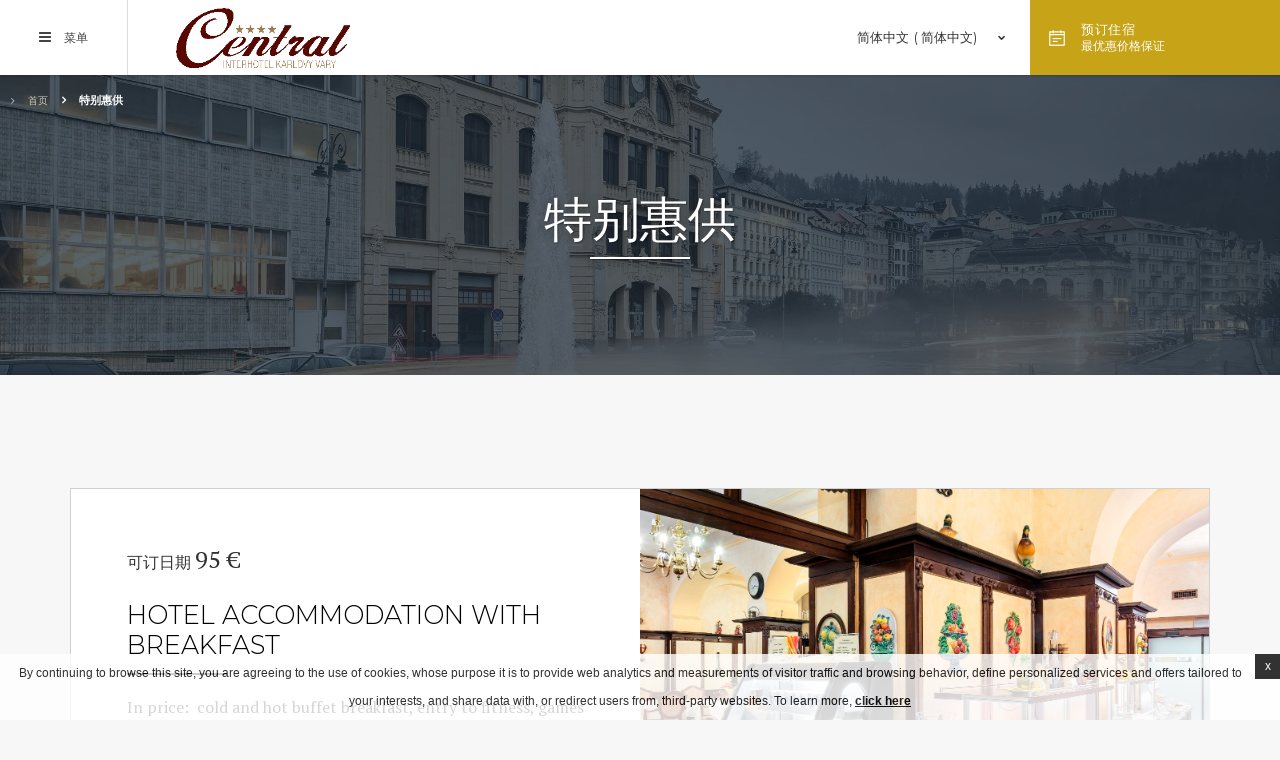

--- FILE ---
content_type: text/html; charset=UTF-8
request_url: https://www.interhotel-central.cz/zh-hans/%E7%89%B9%E5%88%AB%E6%83%A0%E4%BE%9B/
body_size: 21486
content:
<!doctype html><!--[if lt IE 7 ]><html class="ie ie6 offers default " lang="zh-hans"> <![endif]-->
<!--[if IE 7 ]><html class="ie ie7 offers default " lang="zh-hans"> <![endif]-->
<!--[if IE 8 ]><html class="ie ie8 offers default " lang="zh-hans"> <![endif]-->
<!--[if IE 9 ]><html class="ie ie9 offers default " lang="zh-hans"> <![endif]-->
<!--[if (gte IE 9)|!(IE)]><!-->
<html lang="zh-hans" class="wp-singular page-template page-template-template-special-offers page-template-template-special-offers-php page page-id-193 wp-theme-pro-theme-manhattan wp-child-theme-hotel-interhotel offers default ">
<!--<![endif]-->
<head>
    <meta charset="UTF-8"/>
    <meta http-equiv="Content-Type" content="text/html;charset=UTF-8">
    <meta name="viewport" content="width=device-width, initial-scale=1, maximum-scale=1">
    <meta http-equiv="Cache-control" content="public">
    <script type="text/javascript" no-loader>

    var hotel_cname = 'Cz-Interhotel-Central';
    var theme_dir = 'https://www.interhotel-central.cz/wp-content/themes/pro-theme-manhattan';
    var ss_speed = '2600';
    var ss_timeout = '2600';
    var icl_lang = 'zh-hans';
    // booking settings
    var FBRESA = "//redirect.fastbooking.com/DIRECTORY/";
    var FB_nb_day_delay = 0;
    var FB_useGoogleAnalytics = true;
    var FB_useAsyncGoogleAnalytics = true;
    var fb_open_in_new_tab = false ;
    var datepicker_i18n_script ="https:\/\/www.interhotel-central.cz\/wp-content\/plugins\/fbcmsv2\/assets\/js\/i18n\/jquery.ui.datepicker-zh-hans.js";
    var hotel_data =  {"last_tab":"0","hotel_name":"Interhotel Central","hotel_stars":"","logo":{"url":"https:\/\/www.interhotel-central.cz\/wp-content\/uploads\/sites\/5\/2019\/02\/26cm-small.png","id":"871","height":"104","width":"300","thumbnail":"https:\/\/www.interhotel-central.cz\/wp-content\/uploads\/sites\/5\/2019\/02\/26cm-small-150x104.png","title":"26cm-small","caption":"","alt":"","description":""},"hotel_url":"www.interhotel-central.cz","hotel_phone":"+ 420 353 182 111","hotel_fax":"","hotel_email":"info@interhotel-central.cz","hotel_whatsapp":"","logo_menu":{"url":"https:\/\/www.interhotel-central.cz\/wp-content\/uploads\/sites\/5\/2019\/02\/26cm-smallw.png","id":"876","height":"104","width":"300","thumbnail":"https:\/\/www.interhotel-central.cz\/wp-content\/uploads\/sites\/5\/2019\/02\/26cm-smallw-150x104.png","title":"26cm-smallw","caption":"","alt":"","description":""},"hotel_vat":"CZ25102427","hotel_gds":"","blog-share-buttons":"","google-plus":"","facebook":"https:\/\/www.facebook.com\/InterhotelCentralKV","twitter":"","pinterest":"","youtube":"","share":"1","instagram":"","linkedin":"","flickr":"","foursquare":"","skype":"","hotel_address":"Divadeln\u00ed n\u00e1m\u011bst\u00ed 17","hotel_pc":"360 01","hotel_city":"Karlovy Vary","hotel_country":"Czech Republic","hotel_coords":"50.2212169,12.882724300000064","map_type":"ROADMAP","map_zoom":"16","map_title":"Interhotel Central","map_popup":"<strong>Interhotel Central<\/strong>\r\nDivadeln\u00ed n\u00e1m\u011bst\u00ed 17,\r\n360 01 Karlovy Vary,\r\nCzech Republic\r\n+420 353 182 111\r\ninfo@interhotel-central.cz","map_type_control":"1","map_zoom_control":"1","zoom_control_position":"","map_streetview_control":"1","map_scroll_wheel":"","optimize_for_china":"","marker_icon":{"url":"https:\/\/www.interhotel-central.cz\/wp-content\/uploads\/sites\/5\/2019\/02\/pin-2.png","id":"861","height":"71","width":"71","thumbnail":"https:\/\/www.interhotel-central.cz\/wp-content\/uploads\/sites\/5\/2019\/02\/pin-2.png","title":"pin-2","caption":"","alt":"","description":""},"marker_icon_other":{"url":"https:\/\/www.interhotel-central.cz\/wp-content\/uploads\/sites\/5\/2019\/02\/pin-44.png","id":"866","height":"44","width":"44","thumbnail":"https:\/\/www.interhotel-central.cz\/wp-content\/uploads\/sites\/5\/2019\/02\/pin-44.png","title":"pin-44","caption":"","alt":"","description":""},"map_drag":"","provider":"embed","streetview_support":"","streetview_heading":"","streetview_pitch":"","streetview_pageload":"","hotel_hid":"czkar23088","fb_hotel_name":"CZKARHTLInterhtl","hotel_connect_name":"Cz-Interhotel-Central","fb_cluster_name":"","remove_automatic_credits_link":"0","dynamic_calendar_opening_month":"","hotel_formtitle":"Interhotel Central","hotel_nbdelay":"","hotel_minadults":"1","hotel_maxadults":"4","hotel_minchildren":"","hotel_maxchildren":"2","hotel_trackingcode":"","hotel_hide_best_price":"","hotel_hide_last_room":"","bookingform_preseladults":"","bookingform_childrenages":"1","bookingform_promocode":"","bookingform_promocode_value":"","bookingform_force_language":"","booking_form_date":"","fb_new_tab":"","websdk_baseurl":"","websdk_token":"eyJhbGciOiJIUzI1NiIsInR5cCI6IkpXVCJ9.eyJzY29wZXMiOiJeLiokIiwicHJvcGVydGllcyI6ImN6a2FyMjMwODgiLCJncm91cHMiOiJeJCIsImZvciI6Imdlbi11c2VyIiwiaWF0IjoxNTUwNDk2NjE0LCJqdGkiOiI5NjFmNThkMi01OWNiLTRmNjItYWM5OC0yYTE2MWYwOGUzNWYifQ.qV-AJ8Tg4xF63L3Kluth8x7tTnqTtuWqrRdqg4rhM-0","websdk_currency":"EUR","websdk_locale":["cs||cs_CZ"],"websdk_order":"pricePerNight","websdk_home_number":"10","websdk_offers_number":"","avp_enable":"","avp_base_url":"","avp_hid":"","avp_groupid":"","avp_is_group_be":"","avp_excludeoffers":"","avp_infants_maxage":"2","avp_pass_language":"","avp_hide_best_price":"","avp_hide_last_room":"","avp_currency":"","dynamic_calendar_opening_month_avp":"","availpro_offers_baseurl":"https:\/\/availpro-sdk-test.fastbooking-ssl.com\/offers","availpro_home_offers_number":"3","hotel_ga_tracker":"","hotel_ga_tracker2":"","hotel_ga_tracker3":"","hotel_gwt_tag":"2p0opy50iR5QzsJFd3lDKrMx14TKSz6jpti9vMYJcoQ","hotel_bwt_tag":"","google_adwords":"","fbseo_transition_is_fbseo_disabled":"","fbseo_transition_h1_mode":"remove","hotel_slideshow_speed":"2600","hotel_slideshow_timeout":"2600","theme_main_fonts":["Montserrat:300,300i,400,400i,700,700i","PT Serif:400,400i,700,700i"],"theme_font_selectors_montserrat":".main_menu,\r\n.header,    \r\n.booking_form_box,    \r\n.dates,    \r\n.main_title,    \r\n.slide_title,    \r\n.button,    \r\n.children_title,\r\n.preview_offers .view_all a,\r\n.home_pop_up,\r\n.infowindow h4,\r\n.map_infowindow .title,\r\n.routes_box .field input,\r\n.preview_link,\r\n.single_restaurant_submenu .menu li a,\r\n.weather_box .weather_forecast.today .location,\r\n.weather_box .weather_forecast .day_of_week,\r\n.weather_box .weather_forecast .temp,\r\n.faqs_box .single_faq .question,\r\n.press_box .press_box .article .title,\r\n.jobs_box .single_job .title,\r\n.gallery_filters_box .filters_box,\r\n.footer_menu .menu li a,\r\n.footer_gds,\r\n.mobile_open_booking .label,\r\n#guestaccount_box .guestaccount_msg #fbga-customtext h2,\r\n#guestaccount_box .guestaccount_msg #fbga-customtext a,\r\n.nav-single,\r\n.pagination,\r\n.blog_sidebar h2,\r\n.tag-cloud  a\r\n","theme_font_alt_montserrat":",Arial ,sans-serif","theme_font_selectors_pt-serif":"body,\r\n.best_rate_label,\r\n.submenu li,\r\n.mobile_open_booking .best_rate_label,\r\n.booking_form_box .ui-datepicker .ui-datepicker-title,\r\n.open_video,\r\n.single_offer_details .content\r\n","theme_font_alt_pt-serif":",serif","body-bg":"#f7f7f7","body-color":"#333333","a-color":"#c7a317","a-color-hover":"#b39214","main-title-color":"#000000","header-bg":"#FFFFFF","header-a":"#444444","header-ahover":"#333333","bf-bg":"#333333","bg-color":"#ffffff","bf-open-color":"#c7a317","bf-open-hover-color":"#b39214","dates-color":"#aaaaaa","bf-book-color":"#c7a317","bf-book-hover-color":"#b39214","bf-input-bg":"#333333","bf-input-color":"#cccccc","bf-input-border-color":"#777777","bf-input-highlight-bg":"#000000","bf-input-range-bg":"#222222","button-color":"#333333","button-border-color":"#333333","button-color-hover":"#ffffff","button-color-hover-bg":"#b39214","general-box-bg":"#333333","general-box-color":"#c7a317","general-box-body-color":{"color":"#ffffff","alpha":"0.7","rgba":"rgba(255,255,255,0.7)"},"general-book-color":"#ffffff","general-book-bg":"#c7a317","general-book-hover-bg":"transparent","menu-bg":"#888888","menu-a-color":"#ffffff","menu-a-color-hover":"#c7a317","menu-a-bg-hover":"#888888","footer-bg":"#333333","footer-color":"#cccccc","footer-color-hover":"#ffffff","footer-menu-bg":"#3d3d3d","footer-menu-a-color":"#cccccc","footer-menu-a-color-hover":"#c7a317","blog-a-color":"#586D88","blog-a-color-hover":"#222E3D","blog-pagination-color":"#586D88","blog-pagination-color-hover":"#ffffff","blog-pagination-bg-hover":"#222E3D","blog-tag-cloud-a":"#586D88","blog-tag-cloud-a-hover":"#222E3D","dyncal-bg":"#FFFFFF","dyncal-color":"#333333","dyncal-header-bg":"#333333","dyncal-header-color":"#ffffff","extra_css_colors":".fbw-calendar--action .next[data-v-3d1063f6] {\r\nbackground-color: #c7a317 !important;\r\n}\r\n\r\n.price_box span.pn {\r\n    display: none;\r\n}\r\n\r\n.section.room_features {\r\nbackground-color: #eee !important;\r\n}","hotel_event_management":"","hotel_service_management":"","hotel_poi_management":"1","hotel_news_management":"","dedge_enable_comments":"0","fbpro_opt_fb_social_login":"","fbpro_opt_footer_left_widgets":"1","fbpro_opt_footer_right_widgets":"1","fbpro_opt_enable_manual_offers":"","fbpro_opt_enable_form_page":"","fbpro_opt_enable_blog_page":"","fbpro_opt_enable_dynamic_calendar":"1","fbpro_opt_enable_fbsocial_media":"","fbpro_opt_enable_lazyload":"","fbpro_opt_enable_hamburger_menu":"","fbpro_opt_single_restaurants_page":"","fbpro_opt_events_page":"","fbpro_opt_surroundings_page":"","fbpro_opt_weather_page":"","fbpro_opt_contacts_page":"1","fbpro_opt_faq_page":"","fbpro_opt_workwithus_page":"","fbpro_opt_guest_reviews_page":"","fbpro_opt_press_page":"","fbpro_opt_restaurant_xtra_btn":"","fbpro_opt_services_xtra_btn":"","fbpro_opt_wellness_xtra_btn":"","fbpro_opt_meeting_xtra_btn":"","fbpro_opt_wedding_xtra_btn":"","fbpro_opt_homepage_popup":"1","fbpro_opt_restaurant_chef_box":"","fbpro_opt_meeting_tables":"","fbpro_opt_wedding_tables":"","fbpro_opt_footer_socials":"1","websdk_excluded_offers":[""],"websdk_offers_home_excerpt_lenght":"","websdk_offers_page_excerpt_lenght":"","enable_external_languages":"","external_languages":[""],"enable_avp_websdk":"","avp_websdk_HID":"","avp_websdk_hotel_name":"","avp_websdk_token":"","avp_websdk_rate_filter":"","fbseo_transition_infobox":false,"REDUX_last_saved":1670579883,"REDUX_LAST_SAVE":1670579883};
    // F -> MM
    // Y -> yy
    // d -> dd
    var date_format = 'dd/mm/yy';

<!--    -->//    var enable_avp_websdk = //;

</script>
<!--[if lt IE 9]>
    <script type="text/javascript" src="https://cdnjs.cloudflare.com/ajax/libs/html5shiv/3.7.3/html5shiv.min.js"></script>
<![endif]-->
    <style type="text/css">
        .main_menu, .header, .booking_form_box, .dates, .main_title, .slide_title, .button, .children_title, .preview_offers .view_all a, .home_pop_up, .infowindow h4, .map_infowindow .title, .routes_box .field input, .preview_link, .single_restaurant_submenu .menu li a, .weather_box .weather_forecast.today .location, .weather_box .weather_forecast .day_of_week, .weather_box .weather_forecast .temp, .faqs_box .single_faq .question, .press_box .press_box .article .title, .jobs_box .single_job .title, .gallery_filters_box .filters_box, .footer_menu .menu li a, .footer_gds, .mobile_open_booking .label, #guestaccount_box .guestaccount_msg #fbga-customtext h2, #guestaccount_box .guestaccount_msg #fbga-customtext a, .nav-single, .pagination, .blog_sidebar h2, .tag-cloud a{ font-family:"Montserrat" ,Arial ,sans-serif;}body, .best_rate_label, .submenu li, .mobile_open_booking .best_rate_label, .booking_form_box .ui-datepicker .ui-datepicker-title, .open_video, .single_offer_details .content{ font-family:"PT Serif" ,serif;}    </style>
    <!-- for Google -->
        <meta itemprop="name" content="特别惠供 - Interhotel Central  拥有优越的地理位置  饭店在 Karlovy Vary"/>
        <meta itemprop="description" content="特别惠供 Interhotel Central  拥有优越的地理位置 - ... 網上訂票的 个传统的四星级酒店 饭店在 Karlovy Vary. "/>
        <meta itemprop="image" content="https://www.interhotel-central.cz/wp-content/uploads/sites/5/2019/02/interhotel-central-28.jpg"/>
        <!-- for Facebook -->
        <meta property="og:title" content="特别惠供 - Interhotel Central  拥有优越的地理位置  饭店在 Karlovy Vary"/>
        <meta property="og:type" content="article"/>
        <meta property="og:image" content="https://www.interhotel-central.cz/wp-content/uploads/sites/5/2019/02/interhotel-central-28.jpg"/>
        <meta property="og:url" content="http://www.interhotel-central.cz/zh-hans/%E7%89%B9%E5%88%AB%E6%83%A0%E4%BE%9B/"/>
        <meta property="og:site_name" content="Interhotel Central"/>
        <meta property="og:description" content="特别惠供 Interhotel Central  拥有优越的地理位置 - ... 網上訂票的 个传统的四星级酒店 饭店在 Karlovy Vary. "/>
        <!-- for Twitter -->
        <meta name="twitter:card" content="summary">
        <meta name="twitter:url" content="http://www.interhotel-central.cz/zh-hans/%E7%89%B9%E5%88%AB%E6%83%A0%E4%BE%9B/">
        <meta name="twitter:title" content="特别惠供 - Interhotel Central  拥有优越的地理位置  饭店在 Karlovy Vary">
        <meta name="twitter:description" content="特别惠供 Interhotel Central  拥有优越的地理位置 - ... 網上訂票的 个传统的四星级酒店 饭店在 Karlovy Vary. ">
        <title>特别惠供 - Interhotel Central  拥有优越的地理位置  饭店在 Karlovy Vary</title>
<meta name="description" content="特别惠供 Interhotel Central  拥有优越的地理位置 - ... 網上訂票的 个传统的四星级酒店 饭店在 Karlovy Vary. "/>
<script type="text/javascript">
/* GA TRACKER */

/* Fb nb delay */

			var FB_nb_day_delay = 0;
</script>
<meta name="google-site-verification" content="2p0opy50iR5QzsJFd3lDKrMx14TKSz6jpti9vMYJcoQ"/>



		<style>html { margin-top: 0px !important; } * html body { margin-top: 0px !important; }</style>
		<!--[if lt IE 9]>
			<script src="//html5shim.googlecode.com/svn/trunk/html5.js"></script>
		<![endif]-->
  <!-- bootsrap critical css --><style type="text/css">*{-webkit-box-sizing:border-box;-moz-box-sizing:border-box;box-sizing:border-box}*:before,*:after{-webkit-box-sizing:border-box;-moz-box-sizing:border-box;box-sizing:border-box}.container{margin-right:auto;margin-left:auto;padding-left:10px;padding-right:10px}@media (min-width: 768px){.container{width:740px}}@media (min-width: 992px){.container{width:960px}}@media (min-width: 1200px){.container{width:1160px}}.container-fluid{margin-right:auto;margin-left:auto;padding-left:10px;padding-right:10px}.row{margin-left:-10px;margin-right:-10px}.col-custom-xs-12,.col-custom-md-6,.col-custom-sm-4,.col-custom-md-3,.col-xs-1,.col-sm-1,.col-md-1,.col-lg-1,.col-xs-2,.col-sm-2,.col-md-2,.col-lg-2,.col-xs-3,.col-sm-3,.col-md-3,.col-lg-3,.col-xs-4,.col-sm-4,.col-md-4,.col-lg-4,.col-xs-5,.col-sm-5,.col-md-5,.col-lg-5,.col-xs-6,.col-sm-6,.col-md-6,.col-lg-6,.col-xs-7,.col-sm-7,.col-md-7,.col-lg-7,.col-xs-8,.col-sm-8,.col-md-8,.col-lg-8,.col-xs-9,.col-sm-9,.col-md-9,.col-lg-9,.col-xs-10,.col-sm-10,.col-md-10,.col-lg-10,.col-xs-11,.col-sm-11,.col-md-11,.col-lg-11,.col-xs-12,.col-sm-12,.col-md-12,.col-lg-12,.col-xs-13,.col-sm-13,.col-md-13,.col-lg-13,.col-xs-14,.col-sm-14,.col-md-14,.col-lg-14,.col-xs-15,.col-sm-15,.col-md-15,.col-lg-15,.col-xs-16,.col-sm-16,.col-md-16,.col-lg-16{position:relative;min-height:1px;padding-left:10px;padding-right:10px}.col-custom-xs-12,.col-custom-md-6,.col-custom-sm-4,.col-custom-md-3,.col-xs-1,.col-xs-2,.col-xs-3,.col-xs-4,.col-xs-5,.col-xs-6,.col-xs-7,.col-xs-8,.col-xs-9,.col-xs-10,.col-xs-11,.col-xs-12,.col-xs-13,.col-xs-14,.col-xs-15,.col-xs-16{float:left}.col-custom-xs-12,.col-xs-16{width:100%}.col-xs-15{width:93.75%}.col-xs-14{width:87.5%}.col-xs-13{width:81.25%}.col-xs-12{width:75%}.col-xs-11{width:68.75%}.col-xs-10{width:62.5%}.col-xs-9{width:56.25%}.col-xs-8{width:50%}.col-xs-7{width:43.75%}.col-xs-6{width:37.5%}.col-xs-5{width:31.25%}.col-xs-4{width:25%}.col-xs-3{width:18.75%}.col-xs-2{width:12.5%}.col-xs-1{width:6.25%}.col-xs-pull-16{right:100%}.col-xs-pull-15{right:93.75%}.col-xs-pull-14{right:87.5%}.col-xs-pull-13{right:81.25%}.col-xs-pull-12{right:75%}.col-xs-pull-11{right:68.75%}.col-xs-pull-10{right:62.5%}.col-xs-pull-9{right:56.25%}.col-xs-pull-8{right:50%}.col-xs-pull-7{right:43.75%}.col-xs-pull-6{right:37.5%}.col-xs-pull-5{right:31.25%}.col-xs-pull-4{right:25%}.col-xs-pull-3{right:18.75%}.col-xs-pull-2{right:12.5%}.col-xs-pull-1{right:6.25%}.col-xs-pull-0{right:auto}.col-xs-push-16{left:100%}.col-xs-push-15{left:93.75%}.col-xs-push-14{left:87.5%}.col-xs-push-13{left:81.25%}.col-xs-push-12{left:75%}.col-xs-push-11{left:68.75%}.col-xs-push-10{left:62.5%}.col-xs-push-9{left:56.25%}.col-xs-push-8{left:50%}.col-xs-push-7{left:43.75%}.col-xs-push-6{left:37.5%}.col-xs-push-5{left:31.25%}.col-xs-push-4{left:25%}.col-xs-push-3{left:18.75%}.col-xs-push-2{left:12.5%}.col-xs-push-1{left:6.25%}.col-xs-push-0{left:auto}.col-xs-offset-16{margin-left:100%}.col-xs-offset-15{margin-left:93.75%}.col-xs-offset-14{margin-left:87.5%}.col-xs-offset-13{margin-left:81.25%}.col-xs-offset-12{margin-left:75%}.col-xs-offset-11{margin-left:68.75%}.col-xs-offset-10{margin-left:62.5%}.col-xs-offset-9{margin-left:56.25%}.col-xs-offset-8{margin-left:50%}.col-xs-offset-7{margin-left:43.75%}.col-xs-offset-6{margin-left:37.5%}.col-xs-offset-5{margin-left:31.25%}.col-xs-offset-4{margin-left:25%}.col-xs-offset-3{margin-left:18.75%}.col-xs-offset-2{margin-left:12.5%}.col-xs-offset-1{margin-left:6.25%}.col-xs-offset-0{margin-left:0%}@media (min-width: 768px){.col-sm-1,.col-sm-2,.col-sm-3,.col-sm-4,.col-sm-5,.col-sm-6,.col-sm-7,.col-sm-8,.col-sm-9,.col-sm-10,.col-sm-11,.col-sm-12,.col-sm-13,.col-sm-14,.col-sm-15,.col-sm-16{float:left}.col-sm-16{width:100%}.col-sm-15{width:93.75%}.col-sm-14{width:87.5%}.col-sm-13{width:81.25%}.col-sm-12{width:75%}.col-sm-11{width:68.75%}.col-sm-10{width:62.5%}.col-sm-9{width:56.25%}.col-sm-8{width:50%}.col-sm-7{width:43.75%}.col-sm-6{width:37.5%}.col-sm-5{width:31.25%}.col-sm-4{width:25%}.col-sm-3{width:18.75%}.col-sm-2{width:12.5%}.col-sm-1{width:6.25%}.col-sm-pull-16{right:100%}.col-sm-pull-15{right:93.75%}.col-sm-pull-14{right:87.5%}.col-sm-pull-13{right:81.25%}.col-sm-pull-12{right:75%}.col-sm-pull-11{right:68.75%}.col-sm-pull-10{right:62.5%}.col-sm-pull-9{right:56.25%}.col-sm-pull-8{right:50%}.col-sm-pull-7{right:43.75%}.col-sm-pull-6{right:37.5%}.col-sm-pull-5{right:31.25%}.col-sm-pull-4{right:25%}.col-sm-pull-3{right:18.75%}.col-sm-pull-2{right:12.5%}.col-sm-pull-1{right:6.25%}.col-sm-pull-0{right:auto}.col-sm-push-16{left:100%}.col-sm-push-15{left:93.75%}.col-sm-push-14{left:87.5%}.col-sm-push-13{left:81.25%}.col-sm-push-12{left:75%}.col-sm-push-11{left:68.75%}.col-sm-push-10{left:62.5%}.col-sm-push-9{left:56.25%}.col-sm-push-8{left:50%}.col-sm-push-7{left:43.75%}.col-sm-push-6{left:37.5%}.col-sm-push-5{left:31.25%}.col-sm-push-4{left:25%}.col-sm-push-3{left:18.75%}.col-sm-push-2{left:12.5%}.col-sm-push-1{left:6.25%}.col-sm-push-0{left:auto}.col-sm-offset-16{margin-left:100%}.col-sm-offset-15{margin-left:93.75%}.col-sm-offset-14{margin-left:87.5%}.col-sm-offset-13{margin-left:81.25%}.col-sm-offset-12{margin-left:75%}.col-sm-offset-11{margin-left:68.75%}.col-sm-offset-10{margin-left:62.5%}.col-sm-offset-9{margin-left:56.25%}.col-sm-offset-8{margin-left:50%}.col-sm-offset-7{margin-left:43.75%}.col-sm-offset-6{margin-left:37.5%}.col-sm-offset-5{margin-left:31.25%}.col-sm-offset-4{margin-left:25%}.col-sm-offset-3{margin-left:18.75%}.col-sm-offset-2{margin-left:12.5%}.col-sm-offset-1{margin-left:6.25%}.col-sm-offset-0{margin-left:0%}.col-custom-sm-4{width:33.33333333%}}@media (min-width: 992px){.col-md-1,.col-md-2,.col-md-3,.col-md-4,.col-md-5,.col-md-6,.col-md-7,.col-md-8,.col-md-9,.col-md-10,.col-md-11,.col-md-12,.col-md-13,.col-md-14,.col-md-15,.col-md-16{float:left}.col-md-16{width:100%}.col-md-15{width:93.75%}.col-md-14{width:87.5%}.col-md-13{width:81.25%}.col-md-12{width:75%}.col-md-11{width:68.75%}.col-md-10{width:62.5%}.col-md-9{width:56.25%}.col-md-8{width:50%}.col-md-7{width:43.75%}.col-md-6{width:37.5%}.col-md-5{width:31.25%}.col-md-4{width:25%}.col-md-3{width:18.75%}.col-md-2{width:12.5%}.col-md-1{width:6.25%}.col-md-pull-16{right:100%}.col-md-pull-15{right:93.75%}.col-md-pull-14{right:87.5%}.col-md-pull-13{right:81.25%}.col-md-pull-12{right:75%}.col-md-pull-11{right:68.75%}.col-md-pull-10{right:62.5%}.col-md-pull-9{right:56.25%}.col-md-pull-8{right:50%}.col-md-pull-7{right:43.75%}.col-md-pull-6{right:37.5%}.col-md-pull-5{right:31.25%}.col-md-pull-4{right:25%}.col-md-pull-3{right:18.75%}.col-md-pull-2{right:12.5%}.col-md-pull-1{right:6.25%}.col-md-pull-0{right:auto}.col-md-push-16{left:100%}.col-md-push-15{left:93.75%}.col-md-push-14{left:87.5%}.col-md-push-13{left:81.25%}.col-md-push-12{left:75%}.col-md-push-11{left:68.75%}.col-md-push-10{left:62.5%}.col-md-push-9{left:56.25%}.col-md-push-8{left:50%}.col-md-push-7{left:43.75%}.col-md-push-6{left:37.5%}.col-md-push-5{left:31.25%}.col-md-push-4{left:25%}.col-md-push-3{left:18.75%}.col-md-push-2{left:12.5%}.col-md-push-1{left:6.25%}.col-md-push-0{left:auto}.col-md-offset-16{margin-left:100%}.col-md-offset-15{margin-left:93.75%}.col-md-offset-14{margin-left:87.5%}.col-md-offset-13{margin-left:81.25%}.col-md-offset-12{margin-left:75%}.col-md-offset-11{margin-left:68.75%}.col-md-offset-10{margin-left:62.5%}.col-md-offset-9{margin-left:56.25%}.col-md-offset-8{margin-left:50%}.col-md-offset-7{margin-left:43.75%}.col-md-offset-6{margin-left:37.5%}.col-md-offset-5{margin-left:31.25%}.col-md-offset-4{margin-left:25%}.col-md-offset-3{margin-left:18.75%}.col-md-offset-2{margin-left:12.5%}.col-md-offset-1{margin-left:6.25%}.col-md-offset-0{margin-left:0%}.col-custom-md-6{width:50%}.col-custom-md-3{width:25%}}@media (min-width: 1200px){.col-lg-1,.col-lg-2,.col-lg-3,.col-lg-4,.col-lg-5,.col-lg-6,.col-lg-7,.col-lg-8,.col-lg-9,.col-lg-10,.col-lg-11,.col-lg-12,.col-lg-13,.col-lg-14,.col-lg-15,.col-lg-16{float:left}.col-lg-16{width:100%}.col-lg-15{width:93.75%}.col-lg-14{width:87.5%}.col-lg-13{width:81.25%}.col-lg-12{width:75%}.col-lg-11{width:68.75%}.col-lg-10{width:62.5%}.col-lg-9{width:56.25%}.col-lg-8{width:50%}.col-lg-7{width:43.75%}.col-lg-6{width:37.5%}.col-lg-5{width:31.25%}.col-lg-4{width:25%}.col-lg-3{width:18.75%}.col-lg-2{width:12.5%}.col-lg-1{width:6.25%}.col-lg-pull-16{right:100%}.col-lg-pull-15{right:93.75%}.col-lg-pull-14{right:87.5%}.col-lg-pull-13{right:81.25%}.col-lg-pull-12{right:75%}.col-lg-pull-11{right:68.75%}.col-lg-pull-10{right:62.5%}.col-lg-pull-9{right:56.25%}.col-lg-pull-8{right:50%}.col-lg-pull-7{right:43.75%}.col-lg-pull-6{right:37.5%}.col-lg-pull-5{right:31.25%}.col-lg-pull-4{right:25%}.col-lg-pull-3{right:18.75%}.col-lg-pull-2{right:12.5%}.col-lg-pull-1{right:6.25%}.col-lg-pull-0{right:auto}.col-lg-push-16{left:100%}.col-lg-push-15{left:93.75%}.col-lg-push-14{left:87.5%}.col-lg-push-13{left:81.25%}.col-lg-push-12{left:75%}.col-lg-push-11{left:68.75%}.col-lg-push-10{left:62.5%}.col-lg-push-9{left:56.25%}.col-lg-push-8{left:50%}.col-lg-push-7{left:43.75%}.col-lg-push-6{left:37.5%}.col-lg-push-5{left:31.25%}.col-lg-push-4{left:25%}.col-lg-push-3{left:18.75%}.col-lg-push-2{left:12.5%}.col-lg-push-1{left:6.25%}.col-lg-push-0{left:auto}.col-lg-offset-16{margin-left:100%}.col-lg-offset-15{margin-left:93.75%}.col-lg-offset-14{margin-left:87.5%}.col-lg-offset-13{margin-left:81.25%}.col-lg-offset-12{margin-left:75%}.col-lg-offset-11{margin-left:68.75%}.col-lg-offset-10{margin-left:62.5%}.col-lg-offset-9{margin-left:56.25%}.col-lg-offset-8{margin-left:50%}.col-lg-offset-7{margin-left:43.75%}.col-lg-offset-6{margin-left:37.5%}.col-lg-offset-5{margin-left:31.25%}.col-lg-offset-4{margin-left:25%}.col-lg-offset-3{margin-left:18.75%}.col-lg-offset-2{margin-left:12.5%}.col-lg-offset-1{margin-left:6.25%}.col-lg-offset-0{margin-left:0%}}.clearfix:before,.clearfix:after,.container:before,.container:after,.container-fluid:before,.container-fluid:after,.row:before,.row:after{content:" ";display:table}.clearfix:after,.container:after,.container-fluid:after,.row:after{clear:both}.center-block{display:block;margin-left:auto;margin-right:auto}.pull-right{float:right !important}.pull-left{float:left !important}@-ms-viewport{width:device-width}.visible-xs,.visible-sm,.visible-md,.visible-lg{display:none !important}.visible-xs-block,.visible-xs-inline,.visible-xs-inline-block,.visible-sm-block,.visible-sm-inline,.visible-sm-inline-block,.visible-md-block,.visible-md-inline,.visible-md-inline-block,.visible-lg-block,.visible-lg-inline,.visible-lg-inline-block{display:none !important}@media (max-width: 767px){.visible-xs{display:block !important}table.visible-xs{display:table !important}tr.visible-xs{display:table-row !important}th.visible-xs,td.visible-xs{display:table-cell !important}}@media (max-width: 767px){.visible-xs-block{display:block !important}}@media (max-width: 767px){.visible-xs-inline{display:inline !important}}@media (max-width: 767px){.visible-xs-inline-block{display:inline-block !important}}@media (min-width: 768px) and (max-width: 991px){.visible-sm{display:block !important}table.visible-sm{display:table !important}tr.visible-sm{display:table-row !important}th.visible-sm,td.visible-sm{display:table-cell !important}}@media (min-width: 768px) and (max-width: 991px){.visible-sm-block{display:block !important}}@media (min-width: 768px) and (max-width: 991px){.visible-sm-inline{display:inline !important}}@media (min-width: 768px) and (max-width: 991px){.visible-sm-inline-block{display:inline-block !important}}@media (min-width: 992px) and (max-width: 1199px){.visible-md{display:block !important}table.visible-md{display:table !important}tr.visible-md{display:table-row !important}th.visible-md,td.visible-md{display:table-cell !important}}@media (min-width: 992px) and (max-width: 1199px){.visible-md-block{display:block !important}}@media (min-width: 992px) and (max-width: 1199px){.visible-md-inline{display:inline !important}}@media (min-width: 992px) and (max-width: 1199px){.visible-md-inline-block{display:inline-block !important}}@media (min-width: 1200px){.visible-lg{display:block !important}table.visible-lg{display:table !important}tr.visible-lg{display:table-row !important}th.visible-lg,td.visible-lg{display:table-cell !important}}@media (min-width: 1200px){.visible-lg-block{display:block !important}}@media (min-width: 1200px){.visible-lg-inline{display:inline !important}}@media (min-width: 1200px){.visible-lg-inline-block{display:inline-block !important}}@media (max-width: 767px){.hidden-xs{display:none !important}}@media (min-width: 768px) and (max-width: 991px){.hidden-sm{display:none !important}}@media (min-width: 992px) and (max-width: 1199px){.hidden-md{display:none !important}}@media (min-width: 1200px){.hidden-lg{display:none !important}}
</style>  <!-- critical css --><style type="text/css">body,html{margin:0;padding:0;line-height:180%}@media (max-width: 767px){body,html{font-size:0.9em}}a{text-decoration:none;color:#000000}em{font-style:italic}ol,ul{list-style:none;margin:0;padding:0}.clearer{clear:both}.centered{text-align:center}.col_no_padding{padding-left:0;padding-right:0}*:before,*:after,.fa:before{visibility:hidden}.seobar_wrap{height:0;position:absolute;z-index:101;top:100px;left:0}.seobar{margin-top:10px;text-align:center}.seobar *{display:inline;font-size:11px;font-weight:normal}.header_wrapper{width:100%;height:75px;position:relative;z-index:500}.header_wrapper .header{width:100%;height:75px;font-size:0.8em;position:fixed;z-index:501;top:0;left:0}.header_wrapper .header .header_box{display:-ms-flexbox;display:-webkit-flex;display:flex}.logo_box{width:270px;height:75px}.logo_box a{display:block;width:100%;height:100%;display:-ms-flexbox;display:-webkit-flex;display:flex;-ms-flex-pack:center;-webkit-justify-content:center;justify-content:center;-webkit-align-items:center;align-items:center;-ms-flex-align:center}.logo_box a img{max-width:100%;max-height:80%;width:auto;height:auto;display:-ms-flexbox;display:-webkit-flex;display:flex;position:relative;z-index:200}.languages_menu{height:75px;min-width:120px;margin-left:auto}.languages_menu .lang_box{height:100%;display:-ms-flexbox;display:-webkit-flex;display:flex;-ms-flex-pack:center;-webkit-justify-content:center;justify-content:center;-webkit-align-items:center;align-items:center;-ms-flex-align:center}.languages_menu .lang_box .langs_list{display:none}.menu_overlay,.menu_wrapper{visibility:hidden;position:fixed;z-index:-1;top:0;left:0}.menu_overlay{opacity:0;filter:Alpha(opacity=0)}.open_menu{display:block;height:75px;line-height:75px;min-width:60px;width:10%;font-size:12px;text-align:center}.slideshow_wrapper{width:100%;height:300px;overflow:hidden;background-color:#cccccc;position:relative;z-index:200}.slideshow_wrapper.homepage{height:100vh}.slideshow_wrapper .slideshow{height:100%;width:100%}.slideshow_wrapper .slideshow .cycle{height:100%;width:100%;position:relative;z-index:210}.slideshow_wrapper .slideshow .cycle .slide{height:100%;width:100%}.slideshow_wrapper .slideshow .loading_sshow{width:100%;height:100%;position:absolute;z-index:230;top:0;left:0;background-attachment:scroll;background-size:cover;background-color:#ccc;background-repeat:no-repeat;background-position:center}.slideshow_wrapper .slideshow .loading_sshow .msg{width:100%;height:100%;position:absolute;z-index:231;top:0;left:0;display:-ms-flexbox;display:-webkit-flex;display:flex;-ms-flex-pack:center;-webkit-justify-content:center;justify-content:center;-webkit-align-items:center;align-items:center;-ms-flex-align:center}.slick-list{height:100%}.slick-list .slick-track{height:100%}.dyncal_wrapper{visibility:hidden;opacity:0;filter:Alpha(opacity=0);position:fixed;z-index:-1;top:0;left:0}.open_booking{width:20%;max-width:250px;min-width:200px;height:75px;padding:0 1.5em 0 4em}.open_booking>span{width:100%;height:100%;display:-ms-flexbox;display:-webkit-flex;display:flex;-ms-flex-pack:center;-webkit-justify-content:center;justify-content:center;-webkit-align-items:flex-start;align-items:flex-start;-ms-flex-align:"start"}.bookingform_container{max-height:0;overflow:hidden;visibility:hidden}@media (max-width: 991px){.bookingform_container{height:0}}.main_title{font-weight:300;font-size:3em;text-transform:uppercase;margin:0}.section{padding:3.5em 0}.social{text-align:center;font-size:1.3em;margin-bottom:0.5em}.social a{display:inline-block;width:34px;height:34px;margin:0 0.2em;overflow:hidden;-webkit-border-radius:34px;-moz-border-radius:34px;border-radius:34px}.preview_box{min-height:400px;overflow:hidden;position:relative;z-index:101;display:-ms-flexbox;display:-webkit-flex;display:flex;-webkit-flex-direction:column;flex-direction:column;-ms-flex-direction:column}@media (min-width: 992px){.preview_box{-webkit-flex-direction:row;flex-direction:row;-ms-flex-direction:row;-webkit-align-content:stretch;-ms-flex-line-pack:stretch;align-content:stretch}}@media (min-width: 992px){.preview_box.even{-webkit-flex-direction:row-reverse;flex-direction:row-reverse;-ms-flex-direction:row-reverse}}.preview_box .thumb_box{width:50%;min-height:250px}@media (max-width: 991px){.preview_box .thumb_box{width:100%;height:250px}}.preview_box .thumb_box .thumb{display:block;width:100%;height:100%;position:relative;z-index:102;background-attachment:scroll;background-size:cover;background-color:#ccc;background-repeat:no-repeat;background-position:center}.preview_box .content{width:50%;padding:3.5em}@media (max-width: 991px){.preview_box .content{width:100%}}@media (max-width: 767px){.preview_box .content{padding:2em 1.5em}}.map_canvas{width:calc( 100% - 350px);height:440px;position:relative;z-index:300}.map_canvas.no_infobox{width:100%}@media (min-width: 1200px){.map_canvas{height:550px}}@media (min-width: 768px) and (max-width: 991px){.map_canvas{width:calc( 100% - 280px)}}.photo_gallery .all_filter_gallery{width:100%}.photo_gallery .thumb_wrap .thumb_gallery{display:block;width:100%;overflow:hidden;height:250px;position:relative;z-index:300;background-attachment:scroll;background-size:cover;background-color:#ccc;background-repeat:no-repeat;background-position:center}@media (min-width: 1200px){.photo_gallery .thumb_wrap .thumb_gallery{height:270px}}@media (min-width: 1400px){.photo_gallery .thumb_wrap .thumb_gallery{height:380px}}@media (max-width: 767px){.photo_gallery .thumb_wrap .thumb_gallery{height:160px}}.footer_wrap{padding:3.5em 0}.footer_box{margin-top:20px;text-align:center}.hotel_contacts{margin-bottom:0.5em;font-size:0.9em;line-height:170%}.footer_menu{padding:1em 0}.footer_menu .menu{text-align:center}.footer_menu .menu li{display:inline-block}.footer_menu .menu li a{display:block;padding:1em;font-size:0.65em}.footer_gds{padding:1em 0;font-size:0.65em}.mobile_bottom_bar{width:100%;height:60px;position:fixed;z-index:800;left:0;bottom:0}.mobile_open_booking{display:block;width:100%;height:60px;line-height:140%}
/*# sourceMappingURL=critical.css.map */
</style>  <script no-loader>/* Added by mu-plugin gmaps_keys_api_client.php */var fb__website_gmap_api_key = "AIzaSyBnkwW_qOYoyaKpJsWhe_EDSIkfNTDz-t4";</script><script no-loader>var fb_cookie_law = {"fbcms_cookie_law_position":"bottom","fbcms_cookie_law_fontfamily":"Helvetica, Arial, sans-serif","fbcms_cookie_law_textcolor":"#000","fbcms_cookie_law_textsize":"12","fbcms_cookie_law_bgcolor":"#fff","fbcms_cookie_law_opacity":"0.8","fbcms_cookie_law_apperance":"slide","fbcms_cookie_law_accept_bgcolor":"#000","fbcms_cookie_law_accept_color":"#fff","fbcms_cookie_law_accept_shape":"square","fbcms_cookie_law_accept_radius":"0","fbcms_cookie_law_more_bgcolor":"#000000","fbcms_cookie_law_more_color":"#ffffff","fbcms_cookie_law_more_shape":"square","fbcms_cookie_law_more_radius":"0","fbcms_cookie_law_close_color":"#000","fbcms_cookie_law_lang":"zh-hans"};</script>
<!-- D-EdgeFBTrackingSupportsGA4 -->            <script no-loader>
                fb_tracking_var = {
                    usetracking: '1',
                };
                                fb_tracking_var.urls = ['book.secure.com', 'fastbookings.biz', 'redirect.fastbooking.com', 'fastbooking.co.uk'];
                                fb_tracking_var.usegtm = '1';

                fb_tracking_var.tracker = {id_hotel: 'UA-10261369-49', id_fastbooking_all: 'UA-4717938-7', id_client: 'UA-48172122-1', "fb-ga4-dedge-id": "G-ZQW5SDNJ7H", enable_conversion_linker: 'true'};dataLayer = [{id_hotel: 'UA-10261369-49', id_fastbooking_all: 'UA-4717938-7', id_client: 'UA-48172122-1', "fb-ga4-dedge-id": "G-ZQW5SDNJ7H", enable_conversion_linker: 'true'}];                fb_tracking_var.gtmfb = 'GTM-KKD942Q';
                dataLayer=dataLayer||[];
dataLayer.push({"digitalmediahotelId":{"hotelid":["CZCZ226"],"groupeid":["CA003326"],"hotelsaleforcedid":["D00083111"]},"facebooktracking":{"enabled":false},"googleadsconversionlinker":{"enabled":true},"sojerntracking":{"enabled":false},"adrolltracking":{"enabled":false},"dv360tracking":{"enabled":false},"digitalmediafingerprint":{"enabled":true,"url":"https://tracker.d-edgeconnect.media/generic/FPOnHotelWebsite.js"},"digitalmediachromeattributionapi":{"enabled":true,"url":"https://chromeapisandbox.d-edgeconnect.media/generic/ChromeOnHotelWebsite.js"},"hotelzone":"EMI","domaineurl":"interhotel-central.cz"});
(function(w,d,s,l,i){w[l]=w[l]||[];w[l].push({'gtm.start': new Date().getTime(),event:'gtm.js'});var f=d.getElementsByTagName(s)[0], j=d.createElement(s),dl=l!='dataLayer'?'&l='+l:'';j.async=true;j.src='https://www.googletagmanager.com/gtm.js?id='+i+dl;f.parentNode.insertBefore(j,f);})(window,document,'script','dataLayer','GTM-KKD942Q');
						                fb_tracking_var.events = [{"selector":".header .open_menu","category":"navigation","action":"click","label":"open","type":"button","interval":""},{"selector":"#menu_box .menu_content ul.menu>li>a","category":"navigation","action":"click","label":"menu","type":"menu","interval":""},{"selector":".submenu li>a","category":"navigation","action":"click","label":"submenu","type":"menu","interval":"#submenu_box"},{"selector":"#menu_box .menu_contacts .logo_wrap a","category":"navigation","action":"click","label":"menu_logo","type":"button","interval":""},{"selector":"#menu_box .menu_contacts .line a","category":"navigation","action":"click","label":"menu_email","type":"button","interval":""},{"selector":".breadcrumb ol li a","category":"navigation","action":"click","label":"breadcrumbs","type":"button","interval":""},{"selector":"#logo a","category":"header","action":"click","label":"logo","type":"button","interval":""},{"selector":".languages_menu .langs_list a","category":"header","action":"click","label":"lang","type":"button","interval":""},{"selector":"#open_booking","category":"header","action":"click","label":"open_calendar","type":"button","interval":""},{"selector":".booking_form #bf_submit","category":"header","action":"book","label":"clickbook","type":"button","interval":""},{"selector":"#slideshow_wrapper a.preview_link","category":"homepage","action":"click","label":"gallery","type":"button","interval":""},{"selector":"#highlight_upper .button.more","category":"homepage","action":"click","label":"highlight_upper_moreinfo","type":"button","interval":""},{"selector":".preview_offers .view_all a","category":"homepage","action":"click","label":"specialoffers_viewall","type":"button","interval":""},{"selector":".preview_box .preview_content .buttons a.more","category":"homepage","action":"click","label":"specialoffers_moreinfo","type":"menu","interval":".home #preview_offers"},{"selector":".preview_box .preview_content .buttons a.book","category":"homepage","action":"book","label":"offer_clickbook","type":"menu","interval":".home #preview_offers"},{"selector":".single_offer_details .content .buttons a.book","category":"homepage","action":"book","label":"offer_clickbook","type":"menu","interval":"body.home"},{"selector":".preview_box .preview_content .buttons a.more","category":"specialoffers","action":"click","label":"specialoffers_moreinfo","type":"menu","interval":".page-template-template-special-offers #offers_list"},{"selector":".preview_box .preview_content .buttons a.book","category":"specialoffers","action":"book","label":"offer_clickbook","type":"menu","interval":".page-template-template-special-offers #offers_list"},{"selector":".single_offer_details .content .buttons a.book","category":"specialoffers","action":"book","label":"offer_clickbook","type":"menu","interval":"body.page-template-template-special-offers"},{"selector":".page-template-template-contacts .gform_wrapper .gform_footer input[type=submit]","category":"contact","action":"send","label":"form","type":"button","interval":""},{"selector":".footer_menu .menu>li a","category":"footer","action":"click","label":"menu","type":"menu","interval":""},{"selector":".social a.twitter","category":"footer","action":"share","label":"twitter","type":"button","interval":""},{"selector":".social a.instagram","category":"footer","action":"share","label":"instagram","type":"button","interval":""},{"selector":".social a.facebook","category":"footer","action":"share","label":"facebook","type":"button","interval":""},{"selector":"#footer_contacts.hotel_contacts .line a","category":"footer","action":"click","label":"mail","type":"button","interval":""},{"selector":"#rooms_list .button.more","category":"rooms","action":"click","label":"room_moreinfo","type":"menu","interval":""},{"selector":".button.book_btn","category":"rooms","action":"book","label":"room_clickbook","type":"menu","interval":"#rooms_list"},{"selector":".button.book_btn","category":"room","action":"book","label":"room_clickbook","type":"button","interval":".single_room_price"},{"selector":".preview_box .preview_content .buttons a.more","category":"room","action":"click","label":"specialoffers_moreinfo","type":"button","interval":"#room_offer"},{"selector":".preview_box .preview_content .buttons a.book","category":"room","action":"book","label":"offer_clickbook","type":"button","interval":"#room_offer"},{"selector":".single_offer_details .content .buttons a.book","category":"room","action":"book","label":"offer_clickbook","type":"button","interval":"body.page-template-template-single-room"}];
            </script>
                            <script no-loader async src="https://staticaws.fbwebprogram.com/dedge_tracking_decorator/decorator.js"></script>
                <script no-loader async src="https://dedge-cookies.web.app/macaron-format-utils.min.js"></script>
                <script no-loader>
                    var _DEdgeTrackingDecorator = _DEdgeTrackingDecorator || {};
                    _DEdgeTrackingDecorator.config = {"requireConsent":false,"propagateConsent":false,"cmpType":"none","autoDecorate":true,"formsToDecorate":["#idForm","form[name=\"idForm\"]","#js__fbqs__form","#dynamic_calendar_form"],"overrideWindowOpen":true,"handleGoogleAnalytics":true,"debug":false,"dontLogSuccessMessages":false};

                    // Macaron
                    function TrackingDecoratorSetMacaronConsentOnEvent (event) {
                        if (typeof event.detail.consent !== 'undefined' && Array.isArray(event.detail.consent) && event.detail.consent.indexOf('ads') !== -1) {
                            var tmp = setInterval(function () {
                                if (typeof _DEdgeTrackingDecorator.setStorageConsent === 'function') {
                                    _DEdgeTrackingDecorator.setStorageConsent(true);
                                    clearInterval(tmp);
                                }
                            }, 100);
                        }
                    }
                    document.addEventListener('macaronConsentVanilla', TrackingDecoratorSetMacaronConsentOnEvent);
                    document.addEventListener('_deCookiesConsentGivenVanilla', TrackingDecoratorSetMacaronConsentOnEvent);
                    
                    // Required for availpro.js
                    if (typeof window.DEdgeBookingFormDecorators === 'undefined') {
                        window.DEdgeBookingFormDecorators = [];
                    }

                    document.addEventListener('dedge_tracking_params_available', function () {
                        try {
                            if (typeof _DEdgeTrackingDecorator!== 'undefined' &&
                                typeof _DEdgeTrackingDecorator.decorateObject !== 'undefined') {
                                window.DEdgeBookingFormDecorators.push(_DEdgeTrackingDecorator.decorateObject);
                            }
                        } catch (e) {
                            // do nothing
                        }
                    });
                    //Last chance: decorate links on click
                    function fbTrackingMaybeDecorateOnClick(evt) {
                        try {
                            var theLink = evt.target;
                            if (
                                theLink.tagName.toUpperCase() !== 'A'
                                && Element.prototype.closest
                                && theLink.closest('a') !== null
                            ) {
                                theLink = theLink.closest('a');
                            }
                            if (
                                typeof theLink.href !== 'undefined'
                                && typeof _DEdgeTrackingDecorator!== 'undefined'
                                && typeof _DEdgeTrackingDecorator.decorator !== 'undefined'
                                && typeof _DEdgeTrackingDecorator.decorator.shouldDecorateURL !== 'undefined'
                                && typeof _DEdgeTrackingDecorator.decorateUrl !== 'undefined'
                                && _DEdgeTrackingDecorator.decorator.shouldDecorateURL(theLink.href)
                            ) {
                                theLink.href = _DEdgeTrackingDecorator.decorateUrl(theLink.href);
                            }
                        } catch (err) {}
                    }
                    document.addEventListener('click', fbTrackingMaybeDecorateOnClick);
                </script>
                                <!-- D-EDGE Global GTM -->
                <script>
                    var dataLayer = window.dataLayer || [];
                    dataLayer.push({"event":"deglobal_pageview","deglobal_theme":"pro-theme-manhattan","deglobal_type":"legacy_template","deglobal_language":"zh-hans","deglobal_page_type":"special-offers","deglobal_be_type":"fbk","deglobal_be_hotel_id":"czkar23088","deglobal_be_group_id":"not_detected","deglobal_be_is_group":"no","deglobal_be_is_fusion":"not_detected","deglobal_cmp_type":"none"});
                    (function(w,d,s,l,i){w[l]=w[l]||[];w[l].push({'gtm.start':
                            new Date().getTime(),event:'gtm.js'});var f=d.getElementsByTagName(s)[0],
                        j=d.createElement(s),dl=l!='dataLayer'?'&l='+l:'';j.async=true;j.src=
                        'https://www.googletagmanager.com/gtm.js?id='+i+dl;f.parentNode.insertBefore(j,f);
                    })(window,document,'script','dataLayer','GTM-K3MPX9B4');
                </script>
                <script type="application/json" id="de_global_tracking_datalayer">{"event":"deglobal_pageview","deglobal_theme":"pro-theme-manhattan","deglobal_type":"legacy_template","deglobal_language":"zh-hans","deglobal_page_type":"special-offers","deglobal_be_type":"fbk","deglobal_be_hotel_id":"czkar23088","deglobal_be_group_id":"not_detected","deglobal_be_is_group":"no","deglobal_be_is_fusion":"not_detected","deglobal_cmp_type":"none"}</script>
                <!-- End D-EDGE Global GTM -->
                <meta name='robots' content='index, follow, max-image-preview:large, max-snippet:-1, max-video-preview:-1' />
	<style>img:is([sizes="auto" i], [sizes^="auto," i]) { contain-intrinsic-size: 3000px 1500px }</style>
	<link rel="alternate" hreflang="en" href="https://www.interhotel-central.cz/special-offers/" />
<link rel="alternate" hreflang="cs" href="https://www.interhotel-central.cz/cs/specialni-balicky/" />
<link rel="alternate" hreflang="de" href="https://www.interhotel-central.cz/de/sonderangebote/" />
<link rel="alternate" hreflang="ru" href="https://www.interhotel-central.cz/ru/%d1%81%d0%bf%d0%b5%d1%86%d0%bf%d1%80%d0%b5%d0%b4%d0%bb%d0%be%d0%b6%d0%b5%d0%bd%d0%b8%d1%8f/" />
<link rel="alternate" hreflang="zh-hans" href="https://www.interhotel-central.cz/zh-hans/%e7%89%b9%e5%88%ab%e6%83%a0%e4%be%9b/" />
<link rel="alternate" hreflang="x-default" href="https://www.interhotel-central.cz/special-offers/" />
<script type="text/javascript">var enable_avp_websdk = 0; var explain_price_text = "* Prices are per person / per night";</script>
	<!-- This site is optimized with the Yoast SEO plugin v26.7 - https://yoast.com/wordpress/plugins/seo/ -->
	<link rel="canonical" href="https://www.interhotel-central.cz/zh-hans/%e7%89%b9%e5%88%ab%e6%83%a0%e4%be%9b/" />
	<meta property="og:locale" content="zh_CN" />
	<meta property="og:type" content="article" />
	<meta property="og:title" content="特别惠供 -" />
	<meta property="og:url" content="https://www.interhotel-central.cz/zh-hans/%e7%89%b9%e5%88%ab%e6%83%a0%e4%be%9b/" />
	<meta property="og:image" content="https://www.interhotel-central.cz/wp-content/uploads/sites/5/2019/02/interhotel-central-28.jpg" />
	<meta property="og:image:width" content="2200" />
	<meta property="og:image:height" content="1200" />
	<meta property="og:image:type" content="image/jpeg" />
	<meta name="twitter:card" content="summary_large_image" />
	<script type="application/ld+json" class="yoast-schema-graph">{"@context":"https://schema.org","@graph":[{"@type":"WebPage","@id":"https://www.interhotel-central.cz/zh-hans/%e7%89%b9%e5%88%ab%e6%83%a0%e4%be%9b/","url":"https://www.interhotel-central.cz/zh-hans/%e7%89%b9%e5%88%ab%e6%83%a0%e4%be%9b/","name":"特别惠供 -","isPartOf":{"@id":"https://www.interhotel-central.cz/zh-hans/#website"},"primaryImageOfPage":{"@id":"https://www.interhotel-central.cz/zh-hans/%e7%89%b9%e5%88%ab%e6%83%a0%e4%be%9b/#primaryimage"},"image":{"@id":"https://www.interhotel-central.cz/zh-hans/%e7%89%b9%e5%88%ab%e6%83%a0%e4%be%9b/#primaryimage"},"thumbnailUrl":"https://www.interhotel-central.cz/wp-content/uploads/sites/5/2019/02/interhotel-central-28.jpg","datePublished":"2019-02-19T08:47:00+00:00","breadcrumb":{"@id":"https://www.interhotel-central.cz/zh-hans/%e7%89%b9%e5%88%ab%e6%83%a0%e4%be%9b/#breadcrumb"},"inLanguage":"zh-CN","potentialAction":[{"@type":"ReadAction","target":["https://www.interhotel-central.cz/zh-hans/%e7%89%b9%e5%88%ab%e6%83%a0%e4%be%9b/"]}]},{"@type":"ImageObject","inLanguage":"zh-CN","@id":"https://www.interhotel-central.cz/zh-hans/%e7%89%b9%e5%88%ab%e6%83%a0%e4%be%9b/#primaryimage","url":"https://www.interhotel-central.cz/wp-content/uploads/sites/5/2019/02/interhotel-central-28.jpg","contentUrl":"https://www.interhotel-central.cz/wp-content/uploads/sites/5/2019/02/interhotel-central-28.jpg","width":2200,"height":1200},{"@type":"BreadcrumbList","@id":"https://www.interhotel-central.cz/zh-hans/%e7%89%b9%e5%88%ab%e6%83%a0%e4%be%9b/#breadcrumb","itemListElement":[{"@type":"ListItem","position":1,"name":"Home","item":"https://www.interhotel-central.cz/zh-hans/"},{"@type":"ListItem","position":2,"name":"特别惠供"}]},{"@type":"WebSite","@id":"https://www.interhotel-central.cz/zh-hans/#website","url":"https://www.interhotel-central.cz/zh-hans/","name":"","description":"Just another ms.decms.eu site","potentialAction":[{"@type":"SearchAction","target":{"@type":"EntryPoint","urlTemplate":"https://www.interhotel-central.cz/zh-hans/?s={search_term_string}"},"query-input":{"@type":"PropertyValueSpecification","valueRequired":true,"valueName":"search_term_string"}}],"inLanguage":"zh-CN"}]}</script>
	<!-- / Yoast SEO plugin. -->


<link rel='dns-prefetch' href='//staticaws.fbwebprogram.com' />
<link rel='dns-prefetch' href='//code.jquery.com' />
<link rel='dns-prefetch' href='//websdk.fastbooking-services.com' />
<link rel='dns-prefetch' href='//s7.addthis.com' />
<style id='classic-theme-styles-inline-css' type='text/css'>
/*! This file is auto-generated */
.wp-block-button__link{color:#fff;background-color:#32373c;border-radius:9999px;box-shadow:none;text-decoration:none;padding:calc(.667em + 2px) calc(1.333em + 2px);font-size:1.125em}.wp-block-file__button{background:#32373c;color:#fff;text-decoration:none}
</style>
<style id='global-styles-inline-css' type='text/css'>
:root{--wp--preset--aspect-ratio--square: 1;--wp--preset--aspect-ratio--4-3: 4/3;--wp--preset--aspect-ratio--3-4: 3/4;--wp--preset--aspect-ratio--3-2: 3/2;--wp--preset--aspect-ratio--2-3: 2/3;--wp--preset--aspect-ratio--16-9: 16/9;--wp--preset--aspect-ratio--9-16: 9/16;--wp--preset--color--black: #000000;--wp--preset--color--cyan-bluish-gray: #abb8c3;--wp--preset--color--white: #ffffff;--wp--preset--color--pale-pink: #f78da7;--wp--preset--color--vivid-red: #cf2e2e;--wp--preset--color--luminous-vivid-orange: #ff6900;--wp--preset--color--luminous-vivid-amber: #fcb900;--wp--preset--color--light-green-cyan: #7bdcb5;--wp--preset--color--vivid-green-cyan: #00d084;--wp--preset--color--pale-cyan-blue: #8ed1fc;--wp--preset--color--vivid-cyan-blue: #0693e3;--wp--preset--color--vivid-purple: #9b51e0;--wp--preset--gradient--vivid-cyan-blue-to-vivid-purple: linear-gradient(135deg,rgba(6,147,227,1) 0%,rgb(155,81,224) 100%);--wp--preset--gradient--light-green-cyan-to-vivid-green-cyan: linear-gradient(135deg,rgb(122,220,180) 0%,rgb(0,208,130) 100%);--wp--preset--gradient--luminous-vivid-amber-to-luminous-vivid-orange: linear-gradient(135deg,rgba(252,185,0,1) 0%,rgba(255,105,0,1) 100%);--wp--preset--gradient--luminous-vivid-orange-to-vivid-red: linear-gradient(135deg,rgba(255,105,0,1) 0%,rgb(207,46,46) 100%);--wp--preset--gradient--very-light-gray-to-cyan-bluish-gray: linear-gradient(135deg,rgb(238,238,238) 0%,rgb(169,184,195) 100%);--wp--preset--gradient--cool-to-warm-spectrum: linear-gradient(135deg,rgb(74,234,220) 0%,rgb(151,120,209) 20%,rgb(207,42,186) 40%,rgb(238,44,130) 60%,rgb(251,105,98) 80%,rgb(254,248,76) 100%);--wp--preset--gradient--blush-light-purple: linear-gradient(135deg,rgb(255,206,236) 0%,rgb(152,150,240) 100%);--wp--preset--gradient--blush-bordeaux: linear-gradient(135deg,rgb(254,205,165) 0%,rgb(254,45,45) 50%,rgb(107,0,62) 100%);--wp--preset--gradient--luminous-dusk: linear-gradient(135deg,rgb(255,203,112) 0%,rgb(199,81,192) 50%,rgb(65,88,208) 100%);--wp--preset--gradient--pale-ocean: linear-gradient(135deg,rgb(255,245,203) 0%,rgb(182,227,212) 50%,rgb(51,167,181) 100%);--wp--preset--gradient--electric-grass: linear-gradient(135deg,rgb(202,248,128) 0%,rgb(113,206,126) 100%);--wp--preset--gradient--midnight: linear-gradient(135deg,rgb(2,3,129) 0%,rgb(40,116,252) 100%);--wp--preset--font-size--small: 13px;--wp--preset--font-size--medium: 20px;--wp--preset--font-size--large: 36px;--wp--preset--font-size--x-large: 42px;--wp--preset--spacing--20: 0.44rem;--wp--preset--spacing--30: 0.67rem;--wp--preset--spacing--40: 1rem;--wp--preset--spacing--50: 1.5rem;--wp--preset--spacing--60: 2.25rem;--wp--preset--spacing--70: 3.38rem;--wp--preset--spacing--80: 5.06rem;--wp--preset--shadow--natural: 6px 6px 9px rgba(0, 0, 0, 0.2);--wp--preset--shadow--deep: 12px 12px 50px rgba(0, 0, 0, 0.4);--wp--preset--shadow--sharp: 6px 6px 0px rgba(0, 0, 0, 0.2);--wp--preset--shadow--outlined: 6px 6px 0px -3px rgba(255, 255, 255, 1), 6px 6px rgba(0, 0, 0, 1);--wp--preset--shadow--crisp: 6px 6px 0px rgba(0, 0, 0, 1);}:where(.is-layout-flex){gap: 0.5em;}:where(.is-layout-grid){gap: 0.5em;}body .is-layout-flex{display: flex;}.is-layout-flex{flex-wrap: wrap;align-items: center;}.is-layout-flex > :is(*, div){margin: 0;}body .is-layout-grid{display: grid;}.is-layout-grid > :is(*, div){margin: 0;}:where(.wp-block-columns.is-layout-flex){gap: 2em;}:where(.wp-block-columns.is-layout-grid){gap: 2em;}:where(.wp-block-post-template.is-layout-flex){gap: 1.25em;}:where(.wp-block-post-template.is-layout-grid){gap: 1.25em;}.has-black-color{color: var(--wp--preset--color--black) !important;}.has-cyan-bluish-gray-color{color: var(--wp--preset--color--cyan-bluish-gray) !important;}.has-white-color{color: var(--wp--preset--color--white) !important;}.has-pale-pink-color{color: var(--wp--preset--color--pale-pink) !important;}.has-vivid-red-color{color: var(--wp--preset--color--vivid-red) !important;}.has-luminous-vivid-orange-color{color: var(--wp--preset--color--luminous-vivid-orange) !important;}.has-luminous-vivid-amber-color{color: var(--wp--preset--color--luminous-vivid-amber) !important;}.has-light-green-cyan-color{color: var(--wp--preset--color--light-green-cyan) !important;}.has-vivid-green-cyan-color{color: var(--wp--preset--color--vivid-green-cyan) !important;}.has-pale-cyan-blue-color{color: var(--wp--preset--color--pale-cyan-blue) !important;}.has-vivid-cyan-blue-color{color: var(--wp--preset--color--vivid-cyan-blue) !important;}.has-vivid-purple-color{color: var(--wp--preset--color--vivid-purple) !important;}.has-black-background-color{background-color: var(--wp--preset--color--black) !important;}.has-cyan-bluish-gray-background-color{background-color: var(--wp--preset--color--cyan-bluish-gray) !important;}.has-white-background-color{background-color: var(--wp--preset--color--white) !important;}.has-pale-pink-background-color{background-color: var(--wp--preset--color--pale-pink) !important;}.has-vivid-red-background-color{background-color: var(--wp--preset--color--vivid-red) !important;}.has-luminous-vivid-orange-background-color{background-color: var(--wp--preset--color--luminous-vivid-orange) !important;}.has-luminous-vivid-amber-background-color{background-color: var(--wp--preset--color--luminous-vivid-amber) !important;}.has-light-green-cyan-background-color{background-color: var(--wp--preset--color--light-green-cyan) !important;}.has-vivid-green-cyan-background-color{background-color: var(--wp--preset--color--vivid-green-cyan) !important;}.has-pale-cyan-blue-background-color{background-color: var(--wp--preset--color--pale-cyan-blue) !important;}.has-vivid-cyan-blue-background-color{background-color: var(--wp--preset--color--vivid-cyan-blue) !important;}.has-vivid-purple-background-color{background-color: var(--wp--preset--color--vivid-purple) !important;}.has-black-border-color{border-color: var(--wp--preset--color--black) !important;}.has-cyan-bluish-gray-border-color{border-color: var(--wp--preset--color--cyan-bluish-gray) !important;}.has-white-border-color{border-color: var(--wp--preset--color--white) !important;}.has-pale-pink-border-color{border-color: var(--wp--preset--color--pale-pink) !important;}.has-vivid-red-border-color{border-color: var(--wp--preset--color--vivid-red) !important;}.has-luminous-vivid-orange-border-color{border-color: var(--wp--preset--color--luminous-vivid-orange) !important;}.has-luminous-vivid-amber-border-color{border-color: var(--wp--preset--color--luminous-vivid-amber) !important;}.has-light-green-cyan-border-color{border-color: var(--wp--preset--color--light-green-cyan) !important;}.has-vivid-green-cyan-border-color{border-color: var(--wp--preset--color--vivid-green-cyan) !important;}.has-pale-cyan-blue-border-color{border-color: var(--wp--preset--color--pale-cyan-blue) !important;}.has-vivid-cyan-blue-border-color{border-color: var(--wp--preset--color--vivid-cyan-blue) !important;}.has-vivid-purple-border-color{border-color: var(--wp--preset--color--vivid-purple) !important;}.has-vivid-cyan-blue-to-vivid-purple-gradient-background{background: var(--wp--preset--gradient--vivid-cyan-blue-to-vivid-purple) !important;}.has-light-green-cyan-to-vivid-green-cyan-gradient-background{background: var(--wp--preset--gradient--light-green-cyan-to-vivid-green-cyan) !important;}.has-luminous-vivid-amber-to-luminous-vivid-orange-gradient-background{background: var(--wp--preset--gradient--luminous-vivid-amber-to-luminous-vivid-orange) !important;}.has-luminous-vivid-orange-to-vivid-red-gradient-background{background: var(--wp--preset--gradient--luminous-vivid-orange-to-vivid-red) !important;}.has-very-light-gray-to-cyan-bluish-gray-gradient-background{background: var(--wp--preset--gradient--very-light-gray-to-cyan-bluish-gray) !important;}.has-cool-to-warm-spectrum-gradient-background{background: var(--wp--preset--gradient--cool-to-warm-spectrum) !important;}.has-blush-light-purple-gradient-background{background: var(--wp--preset--gradient--blush-light-purple) !important;}.has-blush-bordeaux-gradient-background{background: var(--wp--preset--gradient--blush-bordeaux) !important;}.has-luminous-dusk-gradient-background{background: var(--wp--preset--gradient--luminous-dusk) !important;}.has-pale-ocean-gradient-background{background: var(--wp--preset--gradient--pale-ocean) !important;}.has-electric-grass-gradient-background{background: var(--wp--preset--gradient--electric-grass) !important;}.has-midnight-gradient-background{background: var(--wp--preset--gradient--midnight) !important;}.has-small-font-size{font-size: var(--wp--preset--font-size--small) !important;}.has-medium-font-size{font-size: var(--wp--preset--font-size--medium) !important;}.has-large-font-size{font-size: var(--wp--preset--font-size--large) !important;}.has-x-large-font-size{font-size: var(--wp--preset--font-size--x-large) !important;}
:where(.wp-block-post-template.is-layout-flex){gap: 1.25em;}:where(.wp-block-post-template.is-layout-grid){gap: 1.25em;}
:where(.wp-block-columns.is-layout-flex){gap: 2em;}:where(.wp-block-columns.is-layout-grid){gap: 2em;}
:root :where(.wp-block-pullquote){font-size: 1.5em;line-height: 1.6;}
</style>
<link rel='stylesheet' id='wpml-blocks-css' href='https://www.interhotel-central.cz/wp-content/plugins/sitepress-multilingual-cms/dist/css/blocks/styles.css?ver=4.6.3' type='text/css' media='all' />
<script type="text/javascript" src="//code.jquery.com/jquery-2.2.4.min.js" id="jquery-js"></script>
<script type="text/javascript" src="//code.jquery.com/ui/1.11.4/jquery-ui.min.js#deferload" id="jquery-ui-core-js"></script>
<script type="text/javascript" src="https://www.interhotel-central.cz/wp-includes/js/jquery/ui/datepicker.min.js?ver=1.13.3" id="jquery-ui-datepicker-js"></script>
<script type="text/javascript" id="jquery-ui-datepicker-js-after">
/* <![CDATA[ */
jQuery(function(jQuery){jQuery.datepicker.setDefaults({"closeText":"\u5173\u95ed","currentText":"\u4eca\u5929","monthNames":["1\u6708","2\u6708","3\u6708","4\u6708","5\u6708","6\u6708","7\u6708","8\u6708","9\u6708","10\u6708","11\u6708","12\u6708"],"monthNamesShort":["1\u6708","2\u6708","3\u6708","4\u6708","5\u6708","6\u6708","7\u6708","8\u6708","9\u6708","10\u6708","11\u6708","12\u6708"],"nextText":"\u4e0b\u4e00\u6b65","prevText":"\u4e0a\u4e00\u6b65","dayNames":["\u661f\u671f\u65e5","\u661f\u671f\u4e00","\u661f\u671f\u4e8c","\u661f\u671f\u4e09","\u661f\u671f\u56db","\u661f\u671f\u4e94","\u661f\u671f\u516d"],"dayNamesShort":["\u5468\u65e5","\u5468\u4e00","\u5468\u4e8c","\u5468\u4e09","\u5468\u56db","\u5468\u4e94","\u5468\u516d"],"dayNamesMin":["\u65e5","\u4e00","\u4e8c","\u4e09","\u56db","\u4e94","\u516d"],"dateFormat":"MM d, yy","firstDay":1,"isRTL":false});});
/* ]]> */
</script>
<script type="text/javascript" src="https://www.interhotel-central.cz/wp-content/themes/pro-theme-manhattan/js/libraries.min.js#deferload" id="libraries-js"></script>
<script type="text/javascript" src="https://www.interhotel-central.cz/wp-content/plugins/fbcmsv2/assets/js/fblib.js" id="fblib-js"></script>
<link rel="https://api.w.org/" href="https://www.interhotel-central.cz/zh-hans/wp-json/" /><link rel="alternate" title="JSON" type="application/json" href="https://www.interhotel-central.cz/zh-hans/wp-json/wp/v2/pages/193" /><link rel='shortlink' href='https://www.interhotel-central.cz/zh-hans/?p=193' />
<link rel="apple-touch-icon" sizes="180x180" href="/wp-content/uploads/sites/5/fb_favicon/apple-touch-icon.png">
<link rel="icon" type="image/png" sizes="32x32" href="/wp-content/uploads/sites/5/fb_favicon/favicon-32x32.png">
<link rel="icon" type="image/png" sizes="16x16" href="/wp-content/uploads/sites/5/fb_favicon/favicon-16x16.png">
<link rel="manifest" href="/wp-content/uploads/sites/5/fb_favicon/site.webmanifest">
<link rel="mask-icon" href="/wp-content/uploads/sites/5/fb_favicon/safari-pinned-tab.svg" color="#5bbad5">
<link rel="shortcut icon" href="/wp-content/uploads/sites/5/fb_favicon/favicon.ico">
<meta name="msapplication-TileColor" content="#ffffff">
<meta name="msapplication-config" content="/wp-content/uploads/sites/5/fb_favicon/browserconfig.xml">
<meta name="theme-color" content="#ffffff">
<style type="text/css">.recentcomments a{display:inline !important;padding:0 !important;margin:0 !important;}</style></head>
<body class="wp-singular page-template page-template-template-special-offers page-template-template-special-offers-php page page-id-193 wp-theme-pro-theme-manhattan wp-child-theme-hotel-interhotel offers default " >
<div class="seobar_wrap clearfix">
    <div id="seobar_wrapper" class="clearfix">
        <div class="seobar"><h1>特别惠供 Interhotel Central </h1><span>網上訂票的 饭店 在 Karlovy Vary</span></div>    </div>
</div>
<div id="header_wrapper" class="wp-singular page-template page-template-template-special-offers page-template-template-special-offers-php page page-id-193 wp-theme-pro-theme-manhattan wp-child-theme-hotel-interhotel offers default header_wrapper ">
  <div id="header" class="header bg_header box_shadow">
    <header>
      <div class="header_box">
        <a id="open_menu" class="open_menu" href="javascript:void(0)">
  <span class="icon fa fa-bars"></span>
  <span class="label hidden-xs hidden-sm">菜单</span>
</a>        <div id="logo" class="logo_box">
    <a class="logo" href="https://www.interhotel-central.cz/zh-hans/">
        <img src="https://www.interhotel-central.cz/wp-content/uploads/sites/5/2019/02/26cm-small.png" alt="">
    </a>
</div>
        <div id="languages_menu" class="languages_menu hidden-xs clearfix">
    <div class="lang_box"><span class="name"> 简体中文</span><span class="translated"> 简体中文</span><span class="fa fa-chevron-down"></span><div class="langs_list bg_header"><a class="lang_link en " href="https://www.interhotel-central.cz/special-offers/" ><span class="name"> English</span><span class="translated"> 英语</span></a><a class="lang_link de " href="https://www.interhotel-central.cz/de/sonderangebote/" ><span class="name"> Deutsch</span><span class="translated"> 德语</span></a><a class="lang_link cs " href="https://www.interhotel-central.cz/cs/specialni-balicky/" ><span class="name"> Čeština</span><span class="translated"> 捷克语</span></a><a class="lang_link ru " href="https://www.interhotel-central.cz/ru/%d1%81%d0%bf%d0%b5%d1%86%d0%bf%d1%80%d0%b5%d0%b4%d0%bb%d0%be%d0%b6%d0%b5%d0%bd%d0%b8%d1%8f/" ><span class="name"> Русский</span><span class="translated"> 俄语</span></a></div>    </div>
</div>                <a id="open_booking" class="open_booking hidden-xs" href="javascript:void(0)">
  <span>
    <span class="label">预订住宿</span>
    <span class="best_rate_label">最优惠价格保证</span>
  </span>
</a>      </div>
    </header>
  </div>
</div><div id="menu_overlay" class="menu_overlay"></div>
<div id="menu_wrapper" class="menu_wrapper">
    <a href="javascript:void(0);" class="close_menu"><span class="cross">&nbsp;</span></a>
    <div id="menu_box" class="menu_box">

        <div class="contacts_box">

          <div class="menu_contacts">  <div class="logo_wrap">
    <a class="logo" href="https://www.interhotel-central.cz/zh-hans/">
      <img src="https://www.interhotel-central.cz/wp-content/uploads/sites/5/2019/02/26cm-smallw.png" alt="">
    </a>
  </div>
      <span class="line address hidden-xs hidden-sm">
      <span class="element_data">Divadelní náměstí 17, Karlovy Vary, 360 01, Czech Republic      </span>
    </span>    <span class="line phone hidden-xs hidden-sm">
      <span class="label">电话</span>
      <span class="element_data">+ 420 353 182 111</span>
    </span>    <span class="line mail hidden-xs hidden-sm">
      <span class="label">电子邮箱</span>
      <a class="element_data" href="mailto:info@interhotel-central.cz">
        info@interhotel-central.cz      </a>
    </span></div>

        </div>
        <div id="main_menu" class="main_menu clearfix ">

            <div id="lang_mobile" class="lang_mobile hidden-md hidden-lg">
  <select onchange="if (this.value) { if(this.value.indexOf('#!_blank') !== -1) { window.open(this.value.replace('#!_blank', ''), '_blank') } else { window.location.href=this.value;} }"><option value="https://www.interhotel-central.cz/special-offers/" >English</option><option value="https://www.interhotel-central.cz/cs/specialni-balicky/" >Čeština</option><option value="https://www.interhotel-central.cz/de/sonderangebote/" >Deutsch</option><option value="https://www.interhotel-central.cz/ru/%d1%81%d0%bf%d0%b5%d1%86%d0%bf%d1%80%d0%b5%d0%b4%d0%bb%d0%be%d0%b6%d0%b5%d0%bd%d0%b8%d1%8f/" >Русский</option><option value="https://www.interhotel-central.cz/zh-hans/%e7%89%b9%e5%88%ab%e6%83%a0%e4%be%9b/" selected="selected">简体中文</option></select></div>
            <div id="menu_content" class="menu_content">
                <nav role="navigation">
                    <ul class="menu clearfix">
                      <li id="menu-item-647" class="menu-item menu-item-type-post_type menu-item-object-page menu-item-has-children dropdown menu-item-647"><a href="javascript:void(0);" data-url="https://www.interhotel-central.cz/zh-hans/%e6%88%bf%e9%97%b4/" class="dropdown-toggle" >房间</a>
<ul class="dropdown-menu  sub-menu depth_0">
	<li id="menu-item-648" class="menu-item menu-item-type-post_type menu-item-object-page menu-item-648"><a href="https://www.interhotel-central.cz/zh-hans/%e6%88%bf%e9%97%b4/%e6%a0%87%e5%87%86%e5%8d%95%e4%ba%ba%e9%97%b4/">标准单人间</a></li>
	<li id="menu-item-649" class="menu-item menu-item-type-post_type menu-item-object-page menu-item-649"><a href="https://www.interhotel-central.cz/zh-hans/%e6%88%bf%e9%97%b4/%e8%b1%aa%e5%8d%8e%e5%8d%95%e4%ba%ba%e9%97%b4/">豪华单人间</a></li>
	<li id="menu-item-650" class="menu-item menu-item-type-post_type menu-item-object-page menu-item-650"><a href="https://www.interhotel-central.cz/zh-hans/%e6%88%bf%e9%97%b4/%e6%a0%87%e5%87%86%e5%8f%8c%e4%ba%ba%e9%97%b4/">标准双人间</a></li>
	<li id="menu-item-651" class="menu-item menu-item-type-post_type menu-item-object-page menu-item-651"><a href="https://www.interhotel-central.cz/zh-hans/%e6%88%bf%e9%97%b4/%e8%b1%aa%e5%8d%8e%e5%8f%8c%e4%ba%ba%e9%97%b4/">豪华双人间</a></li>
	<li id="menu-item-652" class="menu-item menu-item-type-post_type menu-item-object-page menu-item-652"><a href="https://www.interhotel-central.cz/zh-hans/%e6%88%bf%e9%97%b4/%e6%a0%87%e5%87%86%e5%a5%97%e9%97%b4/">标准套间</a></li>
	<li id="menu-item-653" class="menu-item menu-item-type-post_type menu-item-object-page menu-item-653"><a href="https://www.interhotel-central.cz/zh-hans/%e6%88%bf%e9%97%b4/%e8%b1%aa%e5%8d%8e%e5%a5%97%e9%97%b4/">豪华套间</a></li>
	<li id="menu-item-654" class="menu-item menu-item-type-post_type menu-item-object-page menu-item-654"><a href="https://www.interhotel-central.cz/zh-hans/%e6%88%bf%e9%97%b4/%e5%b0%8a%e8%b4%b5%e5%a5%97%e6%88%bf/">尊贵套房</a></li>
</ul>
</li>
<li id="menu-item-1315" class="menu-item menu-item-type-post_type menu-item-object-page menu-item-has-children dropdown menu-item-1315"><a href="javascript:void(0);" data-url="https://www.interhotel-central.cz/zh-hans/%e8%ae%be%e6%96%bd%e5%92%8c%e6%9c%8d%e5%8a%a1/" class="dropdown-toggle" >设施和服务</a>
<ul class="dropdown-menu  sub-menu depth_0">
	<li id="menu-item-1316" class="menu-item menu-item-type-post_type menu-item-object-page menu-item-1316"><a href="https://www.interhotel-central.cz/zh-hans/%e8%ae%be%e6%96%bd%e5%92%8c%e6%9c%8d%e5%8a%a1/%e6%b8%b8%e6%b3%b3%e6%b1%a0%e5%92%8c%e6%8c%89%e6%91%a9%e6%b5%b4%e7%bc%b8/">游泳池和按摩浴缸</a></li>
	<li id="menu-item-1317" class="menu-item menu-item-type-post_type menu-item-object-page menu-item-1317"><a href="https://www.interhotel-central.cz/zh-hans/%e8%ae%be%e6%96%bd%e5%92%8c%e6%9c%8d%e5%8a%a1/%e6%a1%91%e6%8b%bf/">桑拿</a></li>
	<li id="menu-item-1318" class="menu-item menu-item-type-post_type menu-item-object-page menu-item-1318"><a href="https://www.interhotel-central.cz/zh-hans/%e8%ae%be%e6%96%bd%e5%92%8c%e6%9c%8d%e5%8a%a1/%e5%81%a5%e8%ba%ab%e6%88%bf/">健身房</a></li>
	<li id="menu-item-1319" class="menu-item menu-item-type-post_type menu-item-object-page menu-item-1319"><a href="https://www.interhotel-central.cz/zh-hans/%e8%ae%be%e6%96%bd%e5%92%8c%e6%9c%8d%e5%8a%a1/%e4%bc%9a%e8%ae%ae%e5%ae%a4%e5%92%8c%e5%b8%a6%e6%9c%89%e5%8f%b0%e7%90%83%e6%a1%8c%e7%9a%84%e6%b4%bd%e8%b0%88%e5%ae%a4/">会议室和带有台球桌的洽谈室</a></li>
	<li id="menu-item-1320" class="menu-item menu-item-type-post_type menu-item-object-page menu-item-1320"><a href="https://www.interhotel-central.cz/zh-hans/%e8%ae%be%e6%96%bd%e5%92%8c%e6%9c%8d%e5%8a%a1/%e8%bd%a6%e5%ba%93%e5%92%8c%e5%81%9c%e8%bd%a6%e5%9c%ba/">车库和停车场</a></li>
	<li id="menu-item-1321" class="menu-item menu-item-type-post_type menu-item-object-page menu-item-1321"><a href="https://www.interhotel-central.cz/zh-hans/%e8%ae%be%e6%96%bd%e5%92%8c%e6%9c%8d%e5%8a%a1/%e6%8e%a5%e9%80%81%e6%9c%8d%e5%8a%a1/">接送服务</a></li>
</ul>
</li>
<li id="menu-item-655" class="menu-item menu-item-type-post_type menu-item-object-page menu-item-has-children dropdown menu-item-655"><a href="javascript:void(0);" data-url="https://www.interhotel-central.cz/zh-hans/%e5%81%a5%e8%ba%ab%e5%92%8c%e6%b0%b4%e7%96%97/" class="dropdown-toggle" >健身和水疗</a>
<ul class="dropdown-menu  sub-menu depth_0">
	<li id="menu-item-716" class="menu-item menu-item-type-post_type menu-item-object-page menu-item-716"><a href="https://www.interhotel-central.cz/zh-hans/%e5%81%a5%e8%ba%ab%e5%92%8c%e6%b0%b4%e7%96%97/%e5%a4%8d%e5%90%88%e6%b0%b4%e7%96%97/">复合水疗</a></li>
</ul>
</li>
<li id="menu-item-1322" class="menu-item menu-item-type-post_type menu-item-object-page menu-item-has-children dropdown menu-item-1322"><a href="javascript:void(0);" data-url="https://www.interhotel-central.cz/zh-hans/%e9%a4%90%e9%a5%ae/" class="dropdown-toggle" >餐饮</a>
<ul class="dropdown-menu  sub-menu depth_0">
	<li id="menu-item-720" class="menu-item menu-item-type-post_type menu-item-object-page menu-item-720"><a href="https://www.interhotel-central.cz/zh-hans/%e9%a4%90%e9%a5%ae/%e9%a4%90%e9%a5%ae-2/">餐饮</a></li>
	<li id="menu-item-721" class="menu-item menu-item-type-post_type menu-item-object-page menu-item-721"><a href="https://www.interhotel-central.cz/zh-hans/%e9%a4%90%e9%a5%ae/%e5%a4%a7%e5%a0%82%e9%85%92%e5%90%a7/">大堂酒吧</a></li>
</ul>
</li>
<li id="menu-item-722" class="menu-item menu-item-type-post_type menu-item-object-page current-menu-item page_item page-item-193 current_page_item active menu-item-722"><a href="https://www.interhotel-central.cz/zh-hans/%e7%89%b9%e5%88%ab%e6%83%a0%e4%be%9b/">特别惠供</a></li>
<li id="menu-item-646" class="menu-item menu-item-type-post_type menu-item-object-page menu-item-646"><a href="https://www.interhotel-central.cz/zh-hans/%e5%9b%a2%e4%bd%93%e5%85%a5%e4%bd%8f/">团体入住</a></li>
<li id="menu-item-723" class="menu-item menu-item-type-post_type menu-item-object-page menu-item-has-children dropdown menu-item-723"><a href="javascript:void(0);" data-url="https://www.interhotel-central.cz/zh-hans/%e5%9c%b0%e7%90%86%e4%bd%8d%e7%bd%ae/" class="dropdown-toggle" >地理位置</a>
<ul class="dropdown-menu  sub-menu depth_0">
	<li id="menu-item-725" class="menu-item menu-item-type-post_type menu-item-object-page menu-item-725"><a href="https://www.interhotel-central.cz/zh-hans/%e5%9c%b0%e7%90%86%e4%bd%8d%e7%bd%ae/transfer/">Transfer</a></li>
	<li id="menu-item-724" class="menu-item menu-item-type-post_type menu-item-object-page menu-item-724"><a href="https://www.interhotel-central.cz/zh-hans/%e5%9c%b0%e7%90%86%e4%bd%8d%e7%bd%ae/parking/">Parking</a></li>
</ul>
</li>
<li id="menu-item-726" class="menu-item menu-item-type-post_type menu-item-object-page menu-item-726"><a href="https://www.interhotel-central.cz/zh-hans/%e8%81%94%e7%bb%9c%e6%96%b9%e5%bc%8f/">联络方式</a></li>
<li id="menu-item-727" class="menu-item menu-item-type-post_type menu-item-object-page menu-item-727"><a href="https://www.interhotel-central.cz/zh-hans/%e5%9b%be%e7%89%87/">图片</a></li>
<li id="menu-item-740" class="menu-item menu-item-type-post_type menu-item-object-page menu-item-740"><a href="https://www.interhotel-central.cz/zh-hans/%e5%a4%b4%e6%9d%a1/">头条</a></li>
                    </ul>
                </nav>
            </div>
            <div id="submenu_box" class="submenu_box hidden-xs hidden-sm"><div id="submenu" class="submenu"></div></div>
        </div>

    </div>
</div><div id="dyncal_wrapper" class="dyncal_wrapper">
    <div id="dyncal_box" class="dyncal_box">
        <div class="dyncal_header">
            <h4 class="main_subtitle">在线预订</h4>
            <a href="javascript:void(0);" class="close_calendar"><span class="cross">&nbsp;</span></a>
        </div>
        <div id="crs" class="crs">
            <div id="fb_calendar" class="fb-widget" data-fbConfig="0"></div>
        </div>
    </div>
    <script type="text/json" id="fb-widget-config" class="fb-widget-config" data-fbConfig="0">{"params":[{"calendar":{"firstDayOfWeek":1,"nbMonths2display":2,"startingMonth":"2026-01","title":"","showBestPrice":false,"showLastRoom":false,"showLastRoomThreshold":3,"showChildrenAges":false,"themeDark":false,"layoutNum":2,"roomRateFiltering":0,"rateFilter":[],"roomFilter":[],"useLoyalty":false,"loyalty":"","loyaltyParams":{}},"currency":"EUR","locale":"zh_CN","maxAdults":4,"maxChildren":2,"mainColor":"#333333","themeDark":false,"openFrontInNewTab":true,"property":"czkar23088","groupName":null,"title":"Interhotel Central","childrenMaxAge":12,"quicksearch":{"showChildrenAges":true},"fbWidget":"Calendar"}],"commonParams":{"frontUrl":"https:\/\/www.book-secure.com\/index.php","redirectUrl":"http:\/\/redirect.fastbooking.com\/DIRECTORY\/dispoprice.phtml","showPropertiesList":false,"demoMode":false},"_authCode":"eyJhbGciOiJIUzI1NiIsInR5cCI6IkpXVCJ9.eyJzY29wZXMiOiJeLiokIiwicHJvcGVydGllcyI6ImN6a2FyMjMwODgiLCJncm91cHMiOiJeJCIsImZvciI6Imdlbi11c2VyIiwiaWF0IjoxNTUwNDk2NjE0LCJqdGkiOiI5NjFmNThkMi01OWNiLTRmNjItYWM5OC0yYTE2MWYwOGUzNWYifQ.qV-AJ8Tg4xF63L3Kluth8x7tTnqTtuWqrRdqg4rhM-0","propertyIndex":0,"version":"1.26.1","baseHost":"websdk.fastbooking-services.com"}</script>
</div>


<div id="mobile_bottom_bar" class="mobile_bottom_bar visible-xs visible-sm clearfix">
    <a id="mobile_open_booking" class="mobile_open_booking mobile_book centered" href="javascript:void(0);">
        <span>
            <span class="label">预订住宿</span>
            <span class="best_rate_label">最优惠价格保证</span>
        </span>
    </a>
</div>        <div id="slideshow_wrapper" class="slideshow_wrapper offers default ">
            <div id="slideshow" class="slideshow">
                <script type="text/javascript" no-loader>
                    var sshow_image_data = [{"ID":340,"url_tiny":"https:\/\/www.interhotel-central.cz\/wp-content\/uploads\/sites\/5\/2019\/02\/interhotel-central-28-150x150.jpg","url_set":{"400":"https:\/\/www.interhotel-central.cz\/wp-content\/uploads\/sites\/5\/2019\/02\/interhotel-central-28-400x250.jpg","992":"https:\/\/www.interhotel-central.cz\/wp-content\/uploads\/sites\/5\/2019\/02\/interhotel-central-28-992x315.jpg","1200":"https:\/\/www.interhotel-central.cz\/wp-content\/uploads\/sites\/5\/2019\/02\/interhotel-central-28-1200x381.jpg","max":"https:\/\/www.interhotel-central.cz\/wp-content\/uploads\/sites\/5\/2019\/02\/interhotel-central-28-2200x700.jpg","default":"https:\/\/www.interhotel-central.cz\/wp-content\/uploads\/sites\/5\/2019\/02\/interhotel-central-28-1200x381.jpg"}}] ;
                </script>

                <div class="loading_sshow">
                </div>
                <style type="text/css">                        @media only screen and  (min-width: 1200px) {
                            .loading_sshow {
                                background-image: url(https://www.interhotel-central.cz/wp-content/uploads/sites/5/2019/02/interhotel-central-28-2200x700.jpg);
                            }
                        }                         @media only screen and  (max-width:1200px) {
                            .loading_sshow {
                                background-image: url(https://www.interhotel-central.cz/wp-content/uploads/sites/5/2019/02/interhotel-central-28-1200x381.jpg);
                            }
                        }                         @media only screen and  (max-width:992px) {
                            .loading_sshow {
                                background-image: url(https://www.interhotel-central.cz/wp-content/uploads/sites/5/2019/02/interhotel-central-28-992x315.jpg);
                            }
                        }                         @media only screen and  (max-width:400px) {
                            .loading_sshow {
                                background-image: url(https://www.interhotel-central.cz/wp-content/uploads/sites/5/2019/02/interhotel-central-28-400x250.jpg);
                            }
                        }                 </style>

                <div class="cycle"></div>
            </div><!-- end #slideshow -->
            
            <div class="caption_box centered ">
  <div class="caption">      <div class="caption_title slide_title">特别惠供</div>  </div>
</div>
            
              <div id="breadcrumb_wrap" class="breadcrumb_wrap hidden-xs">
    <div class="breadcrumb">
      <ol vocab="http://schema.org/" typeof="BreadcrumbList">        <li class="single_bread" itemscope property="itemListElement" typeof="ListItem">
          <a itemprop="item" href="https://www.interhotel-central.cz/zh-hans/" title="首页">
            <span itemprop="name">首页</span>
            <meta itemprop="position" content="1">
          </a>
        </li>
                          <li class="current-menu-item" itemscope property="itemListElement" typeof="ListItem">
            <a itemprop="item" href="https://www.interhotel-central.cz/zh-hans/%e7%89%b9%e5%88%ab%e6%83%a0%e4%be%9b/">
                <span itemprop="name">特别惠供</span>
                <meta itemprop="position" content="3">
            </a>
          </li>      </ol>
    </div>
  </div>
        </div><!-- end #slideshow_wrapper --><!-- CONTENT special offers --><div id="body" class="section offers default ">
    <div class="container">
        <div class="row clearfix">
                      <div class="col-xs-16 col-md-14 col-md-offset-1 col-lg-12 col-lg-offset-2">
                <div class="body  centered"></div>
                          </div>
        </div>
    </div>
</div>
<div id="offers_list" class="offers_list section">
    <div class="container">
        <div class="row clearfix">                <!-- START WEB SDK CODE -->
                <div id="special_offers" class="special_offers loading" data-websdk="Offers"></div>
                <script id="special_offers_template" type="text/x-mustache-template" no-loader>
                    {{#rates}}
<div class="offer_wrap col-xs-16 ">
    <div class="preview_box {{rate.class}}">
        <div class="thumb_box"><a class="thumb" href="#offers_detail_{{rate.name}}_detail" style="background-image:url('{{rate.image.url}}')" data-fancybox="offer-image">&nbsp;</a></div>
        <div class="content promotion">
            <div class="preview valign">
                <div class="preview_content">
                    <div class="price_box" >
                        <a href="#offers_detail_{{rate.name}}_detail" data-fancybox="offer-price">
                            <span class="from">可订日期</span>
                            <span class="price">{{quotation.pricePerNight}} <span class="currency">{{{quotation.currency_html}}}</span></span>
                            <span class="pn">每晚</span>
                        </a>
                    </div>
                    <h3 class="main_title small"><a href="#offers_detail_{{rate.name}}_detail" class="preview_title" data-fancybox="offer-title">{{{rate.title}}}</a></h3>
                    <div class="description">{{{rate.excerpt}}}</div>
                    <div class="buttons">
                        <a class="button more" href="#offers_detail_{{rate.name}}_detail" data-fancybox="offer-info">更多信息</a>
                        <a class="book button book_btn" href="javascript:void(0);" onclick="{{quotation.jsBookLink}}">现在预订</a>
                    </div>
                </div>
            </div>
            <div class="single_offer_details" id="offers_detail_{{rate.name}}_detail" style="display:none;">
                <div class="box">
                    <div class="thumb_box"><div class="image" style="background-image:url('{{rate.image.url}}')"></div></div>
                    <div class="content">
                        <div class="title">{{{rate.title}}}</div>
                        <div class="price_box">
                            <a href="javascript:void(0);" onclick="{{quotation.jsBookLink}}">
                                <span class="price_cont">
                                  <span class="apd">可订日期</span>
                                  <span class="price">{{quotation.pricePerNight}} <span class="currency">{{{quotation.currency_html}}}</span></span>
                                  <span class="pn">每晚</span>
                                </span>
                            </a>
                        </div>
                        <div class="description">{{{rate.html_description}}}</div>
                        <div class="buttons">
                            <a class="book button book_btn" href="javascript:void(0);" onclick="{{quotation.jsBookLink}}">现在预订</a>
                        </div>
                    </div>
                </div>
            </div>
        </div>
    </div>
</div>
{{/rates}}                </script>
                <script type="text/javascript" no-loader>
                    var no_offers = '没有优惠';
                    websdk_config = (typeof websdk_config === 'undefined' ? {} : websdk_config);
                    websdk_config['special_offers'] = {"baseHost":"websdk.fastbooking-services.com","_authCode":"eyJhbGciOiJIUzI1NiIsInR5cCI6IkpXVCJ9.eyJzY29wZXMiOiJeLiokIiwicHJvcGVydGllcyI6ImN6a2FyMjMwODgiLCJncm91cHMiOiJeJCIsImZvciI6Imdlbi11c2VyIiwiaWF0IjoxNTUwNDk2NjE0LCJqdGkiOiI5NjFmNThkMi01OWNiLTRmNjItYWM5OC0yYTE2MWYwOGUzNWYifQ.qV-AJ8Tg4xF63L3Kluth8x7tTnqTtuWqrRdqg4rhM-0","params":{"locale":"zh_CN","property":"czkar23088","currency":"EUR","output":"json","orderBy":"pricePerNight"},"excerptLength":150,"excluded_offers":[""]};
                </script>
                <!-- END WEB SDK CODE -->
                        </div>
    </div>
</div>


<div id="footer_wrap" class="footer_wrap">
    <footer>
        <div class="container">
            <div class="row">
                <div class="col-xs-16 social_box">
    <div class="social"><a href="https://www.facebook.com/InterhotelCentralKV " class="facebook" target="_blank"><span class="fa fa-facebook"></span></a>        <a href="javascript:;" class="share">
    <span class="fa fa-share-alt"></span>
  </a>

  <div class="addthis_container">
    <div class="addthis_toolbox addthis_default_style addthis_32x32_style" style="display:none">
      <a class="addthis_button_facebook"></a>
      <a class="addthis_button_twitter"></a>
      <a class="addthis_button_google_plusone_share"></a>
      <a class="addthis_button_linkedin"></a>
    </div>
  </div>

    </div>
</div>            </div>
            <div class="row">
                <div class="col-xs-16 col-md-8 col-md-push-4 col-lg-10 col-lg-push-3 ">
                    <div id="footer_contacts" class="footer_contacts hotel_contacts centered">        <span class="line address">
            <span class="element_data">Divadelní náměstí 17, 360 01, Karlovy Vary, Czech Republic            </span>
        </span>        <span class="line phone">
            <span class="label">电话</span>
            <span class="element_data">+ 420 353 182 111</span>
        </span>        <span class="line mail">
            <a class="element_data" href="mailto:info@interhotel-central.cz">
                info@interhotel-central.cz            </a>
        </span></div>

                        <div id="copy" class="copy centered">增值税 CZ25102427 - &copy; Copyright Interhotel Central - 2026    </div>                </div>
                <div class="col-xs-16 col-md-4 col-md-pull-8 col-lg-3 col-lg-pull-10">
                                    </div>
                <div class="col-xs-16 col-md-4 col-lg-3">
                                    </div>
                <div class="col-xs-16">
                    <div class="footer_logos_wrapper">
                    <span class="logo_footer">
                        <img src="https://www.interhotel-central.cz/wp-content/themes/hotel-interhotel/images/tripadvisor_logo_2020_white.png">
                    </span>
                        <span class="logo_footer">
                        <img src="https://www.interhotel-central.cz/wp-content/themes/hotel-interhotel/images/tripadvisor_2016.png">
                    </span>
                        <span class="logo_footer">
                        <img src="https://www.interhotel-central.cz/wp-content/themes/hotel-interhotel/images/unesco_logo.png">
                    </span>
                        <span class="logo_footer">
                        <img src="https://www.interhotel-central.cz/wp-content/themes/hotel-interhotel/images/centralprestige_award_2020.jpg">
                    </span>
                    </div>
                </div>
                <div class="col-xs-16">
                    <div id="seobar" class="clearfix"></div>
                </div>
            </div>
        </div>
    </footer>
</div>
<div id="footer_menu" class="footer_menu clearfix">
  <div class="container">
    <div class="row clearfix">
      <div class="col-xs-16">
        <section class="main-navigation">
          <nav role="navigation"><ul id="menu-footer-menu-chinese-simplified" class="menu"><li id="menu-item-744" class="menu-item menu-item-type-post_type menu-item-object-page menu-item-744"><a href="https://www.interhotel-central.cz/zh-hans/%e5%9c%b0%e7%90%86%e4%bd%8d%e7%bd%ae/">地理位置</a></li>
<li id="menu-item-745" class="menu-item menu-item-type-post_type menu-item-object-page menu-item-745"><a href="https://www.interhotel-central.cz/zh-hans/%e8%81%94%e7%bb%9c%e6%96%b9%e5%bc%8f/">联络方式</a></li>
<li id="menu-item-746" class="menu-item menu-item-type-post_type menu-item-object-page menu-item-746"><a href="https://www.interhotel-central.cz/zh-hans/terms-conditions/">Terms &#038; conditions</a></li>
			<li id="menu-item-credits" class="menu-item menu-item-type-custom menu-item-object-custom"><a target="_blank" href="https://www.d-edge.com/">Credits</a></li></ul>          </nav>
        </section>
      </div>
    </div>
  </div>
</div><div class="system">
  <script type="speculationrules">
{"prefetch":[{"source":"document","where":{"and":[{"href_matches":"\/zh-hans\/*"},{"not":{"href_matches":["\/wp-*.php","\/wp-admin\/*","\/wp-content\/uploads\/sites\/5\/*","\/wp-content\/*","\/wp-content\/plugins\/*","\/wp-content\/themes\/hotel-interhotel\/*","\/wp-content\/themes\/pro-theme-manhattan\/*","\/zh-hans\/*\\?(.+)"]}},{"not":{"selector_matches":"a[rel~=\"nofollow\"]"}},{"not":{"selector_matches":".no-prefetch, .no-prefetch a"}}]},"eagerness":"conservative"}]}
</script>
<script type="text/javascript" src="https://staticaws.fbwebprogram.com/fbcdn/jquery_plugins/fb-cookie-law/fb-cookie-law.min.js" id="fb-cookie-law-js"></script>
<script type="text/javascript" src="https://www.interhotel-central.cz/wp-content/plugins/fbcmsv2/assets/js/i18n/jquery.ui.datepicker-zh-hans.js?ver=1.9.2#deferload" id="jquery-ui-datepicker-zh-hans-js"></script>
<script type="text/javascript" src="https://www.interhotel-central.cz/wp-content/themes/pro-theme-manhattan/js/dynamic_calendar.min.js#deferload" id="dyncal_js-js"></script>
<script type="text/javascript" src="//websdk.fastbooking-services.com/widgets/app.js#deferload" id="dyncal_widget_js-js"></script>
<script type="text/javascript" src="https://websdk.fastbooking-services.com/fbsdk/fbsdk.min.js?ver=1.0#deferload" id="websdk-js"></script>
<script type="text/javascript" src="https://websdk.fastbooking-services.com/fbsdk/fbsdk.polyfills.min.js?ver=1.0#deferload" id="websdk_polyfill-js"></script>
<script type="text/javascript" src="//s7.addthis.com/js/300/addthis_widget.js#deferload" id="addthis-js"></script>
<script type="text/javascript" src="https://www.interhotel-central.cz/wp-content/themes/pro-theme-manhattan/js/main.min.js?ver=1.0.2#deferload" id="theme_functions-js"></script>
<script type="text/javascript" src="https://www.interhotel-central.cz/wp-content/plugins/fb-tracking/js/fb_tracking.js#defer" id="fbtracking-js"></script>
<noscript id="deferred-styles"><link rel="stylesheet" href="https://www.interhotel-central.cz/wp-content/themes/pro-theme-manhattan/css/libraries.css" ><link rel="stylesheet" href="https://www.interhotel-central.cz/wp-content/themes/pro-theme-manhattan/css/main.css" ><link rel="stylesheet" href="//cdnjs.cloudflare.com/ajax/libs/font-awesome/4.7.0/css/font-awesome.min.css" ><link rel="stylesheet" href="https://www.interhotel-central.cz/wp-content/themes/pro-theme-manhattan/css/colors.css" ><link rel="stylesheet" href="//websdk.fastbooking-services.com/widgets/app.css" ><link rel="stylesheet" href="https://www.interhotel-central.cz/wp-content/themes/pro-theme-manhattan/css/dynamic_calendar.css" ><link rel="stylesheet" href="https://www.interhotel-central.cz/wp-content/themes/hotel-interhotel/css/child_style.css" ></noscript><style type="text/css" title="dynamic-css" class="options-output">html,body{background-color:#f7f7f7;}html,body{color:#333333;}a , a:focus{color:#c7a317;}a:hover{color:#b39214;}.main_title , .main_title a{color:#000000;}.main_title:after{background-color:#000000;}.bg_header , .submenu_scroll{background-color:#FFFFFF;}.header a , .langs_list a , .submenu_scroll li a {color:#444444;}.header a:hover , .submenu_scroll li a:hover  {color:#333333;}.open_menu:hover , .langs_list a:hover , .submenu_scroll li a:hover:after {background-color:#333333;}.bookingform_container.visible ,.booking_form_box , .children_ages , .ui-datepicker {background-color:#333333;}.booking_form_box , .booking_form_box a , .booking_form_box span{color:#ffffff;}.open_booking , .mobile_open_booking{background-color:#c7a317;}.open_booking:hover , .open_booking.opened , .mobile_open_booking:hover {background-color:#b39214;}.booking_form_box .dates .data{color:#aaaaaa;}.booking_form .bf_submit{background-color:#c7a317;}.booking_form  .bf_submit:hover {background-color:#b39214;}.booking_form_box input , .booking_form_box select , .close_booking .cross , .ui-datepicker .ui-datepicker-calendar td a , .ui-datepicker .ui-datepicker-calendar td span{background-color:#333333;}.ui-datepicker .ui-datepicker-calendar td a , .ui-datepicker .ui-datepicker-calendar td span{color:#cccccc;}.ui-datepicker .ui-datepicker-calendar td a , .ui-datepicker .ui-datepicker-calendar td span{border-color:#777777;}.ui-datepicker .ui-datepicker-calendar td a:hover , .ui-datepicker .ui-datepicker-calendar td span:hover , .ui-datepicker .ui-datepicker-calendar td a.ui-state-default.ui-state-highlight {background-color:#000000;}.ui-datepicker .ui-datepicker-calendar td a:hover , .ui-datepicker .ui-datepicker-calendar td span:hover , .ui-datepicker .ui-datepicker-calendar td a.ui-state-default.ui-state-highlight {border-color:#000000;}.ui-datepicker .ui-datepicker-calendar td.date-range-selected span , .ui-datepicker .ui-datepicker-calendar td.date-range-selected a{background-color:#222222;}.ui-datepicker .ui-datepicker-calendar td.date-range-selected span , .ui-datepicker .ui-datepicker-calendar td.date-range-selected a{border-color:#222222;}.button , .view_all a , .price_box a , .form_box .hotel_contacts a , .comment-respond .form-submit input{color:#333333;}.view_all a:after ,  .form_box .gform_button{background-color:#333333;}.button  , .body blockquote , .comment-respond .form-submit input {border-color:#333333;}.single_faq.opened {border-left-color:#333333;}.button:hover , .preview_link , .preview_link:hover , .button.reverse , .form_box .gform_button , .comment-respond .form-submit input:hover{color:#ffffff;}.button.reverse{border-color:#ffffff;}.button:before , .preview_link:hover , .form_box .gform_button:hover  , .comment-respond .form-submit input:hover {background-color:#b39214;}.button:hover  , .comment-respond .form-submit input:hover{border-color:#b39214;}.view_all a:hover{color:#b39214;}.box_bg , .article .title{background-color:#333333;} .article .thumb{border-color:#333333;}.box_bg .main_title , .box_bg a , .box_bg b , .box_bg strong ,.map_infobox .title ,.map_infobox ul li a ,  .article .title{color:#c7a317;}.box_bg .main_title:after{background-color:#c7a317;}.box_bg {color:rgba(255,255,255,0.7);}.button.book_btn{color:#ffffff;}.button.book_btn{border-color:#c7a317;}.button.book_btn{background-color:#c7a317;}.button.book_btn:hover{border-color:transparent;}.button.book_btn:hover{background-color:transparent;}.menu_wrapper{background-color:#888888;}.menu_wrapper , .menu_wrapper a , .menu a{color:#ffffff;}.close_menu .cross:before , .close_menu .cross:after  {background-color:#ffffff;}.menu_wrapper a:hover , .menu a:hover{color:#c7a317;}.close_menu .cross:hover:before , .close_menu .cross:hover:after  {background-color:#c7a317;}.menu > li.active{background-color:#888888;}.footer_gds , .footer_wrap{background-color:#333333;}.footer_wrap , .footer_contacts a , .footer_gds {color:#cccccc;}.footer_contacts a:hover {color:#ffffff;}.footer_menu {background-color:#3d3d3d;}.footer_menu li a  {color:#cccccc;}.footer_menu li a:hover  {color:#c7a317;}.entry_meta a , .entry_meta a:focus , entry_meta .posted-on{color:#586D88;}.entry_meta a:hover{color:#222E3D;}.pagination a , .pagination span , .nav-single a{color:#586D88;}.pagination a.page-numbers , .pagination span.page-numbers{border-color:#586D88;}.pagination .current{background-color:#586D88;}.pagination .current , .pagination a:hover ,.pagination span:hover  {color:#ffffff;}.nav-single a:hover{color:#222E3D;}.pagination a:hover , .pagination span:hover{background-color:#222E3D;}.pagination a:hover , .pagination span:hover{border-color:#222E3D;}.tag-cloud a , .blog_sidebar_widgets a{color:#586D88;}.tag-cloud a:hover , .blog_sidebar_widgets a:hover{color:#222E3D;}.dyncal_box{background-color:#FFFFFF;}.dyncal_box , .fbw-calendar--main {color:#333333;}.dyncal_header{background-color:#333333;}.dyncal_header{color:#ffffff;}.dyncal_header .cross:before , .dyncal_header .cross:after  {background-color:#ffffff;}</style>  <!-- extra css colors -->    <style type="text/css">.fbw-calendar--action .next[data-v-3d1063f6] {
background-color: #c7a317 !important;
}

.price_box span.pn {
    display: none;
}

.section.room_features {
background-color: #eee !important;
}    </style><script type="text/javascript" no-loader>
            WebFontConfig = {
            google: {
                families: ["Montserrat:300,300i,400,400i,700,700i","PT+Serif:400,400i,700,700i"]            }
        };
        (function() {
            var wf = document.createElement('script');
            wf.src = ('https:' === document.location.protocol ? 'https' : 'http') +
                '://ajax.googleapis.com/ajax/libs/webfont/1.6.16/webfont.js';
            wf.type = 'text/javascript';
            wf.defer = 'true';
            var s = document.getElementsByTagName('script')[0];
            s.parentNode.insertBefore(wf, s);
        })();
            function vanillaResizeSlideshow() {
        var w=window;
        var d=document;
        var e=d.documentElement;
        var g=d.getElementsByTagName('body')[0];
        var sshow = document.getElementById('slideshow_wrapper');
        var height;
        var window_h = w.innerHeight||e.clientHeight||g.clientHeight;
        var header_wrapper_h = document.getElementById('header_wrapper').clientHeight;
        height=parseInt((window_h-header_wrapper_h)* 0.6,10);
        if(sshow){
            sshow.style.height=(height)+'px';
        }
    }
    function vanilla_seo(){
        var seobar_wrapper = document.getElementById('seobar_wrapper');
        var seobar = document.getElementById('seobar');
        seobar.appendChild(seobar_wrapper);
    }
    vanillaResizeSlideshow();
    vanilla_seo();

    /* load deferred css */
    var loadDeferredStyles = function() {
        var addStylesNode = document.getElementById("deferred-styles");
        var replacement = document.createElement("div");
        replacement.innerHTML = addStylesNode.textContent;
        document.body.appendChild(replacement);
        addStylesNode.parentElement.removeChild(addStylesNode);
        // child
        var addStylesNodeChild = document.getElementById("deferred-styles-child");
        if(addStylesNodeChild){
            var replacement_child = document.createElement("div");
            replacement_child.innerHTML = addStylesNodeChild.textContent;
            document.body.appendChild(replacement_child);
            addStylesNodeChild.parentElement.removeChild(addStylesNodeChild);
        }
    };
    var raf = window.requestAnimationFrame || window.mozRequestAnimationFrame ||
        window.webkitRequestAnimationFrame || window.msRequestAnimationFrame;
    if (raf) raf(function() { window.setTimeout(loadDeferredStyles, 0); });
    else window.addEventListener('load', loadDeferredStyles);

</script>  </div>
</body>
</html>

--- FILE ---
content_type: text/css
request_url: https://www.interhotel-central.cz/wp-content/themes/pro-theme-manhattan/css/main.css
body_size: 14664
content:
.seobar_wrap{height:0;position:absolute;z-index:101;top:100px;left:0}.seobar_wrap .seobar{margin:0}.seobar_wrap .seobar *{margin:0 10px;font-size:12px;display:inline;line-height:100%}@media(max-width: 991px){.seobar_wrap{top:50px}}.header_wrapper{height:75px;width:100%;position:relative;z-index:500}.header_wrapper .header{height:75px;width:100%;font-size:.8em;position:fixed;z-index:501;top:0;left:0;-webkit-transition:all 0.3s ease 0s;-moz-transition:all 0.3s ease 0s;-ms-transition:all 0.3s ease 0s;-o-transition:all 0.3s ease 0s;transition:all 0.3s ease 0s}.header_wrapper .header .header_box{display:-ms-flexbox;display:-webkit-flex;display:flex}.logo_box{display:block;width:270px;height:75px;padding:0 1.5em;text-align:center;line-height:75px}@media(max-width: 767px){.logo_box{max-width:calc(100% - 120px)}}.logo_box a{display:block;width:100%;height:100%;display:-ms-flexbox;display:-webkit-flex;display:flex;-ms-flex-pack:center;-webkit-justify-content:center;justify-content:center;-webkit-align-content:center;-ms-flex-line-pack:center;align-content:center}.logo_box a img{display:block;max-width:100%;max-height:80%;width:auto;height:auto;position:relative;z-index:200}.logo_box a:hover,.logo_box a:focus{outline:none;opacity:.5;filter:Alpha(opacity=50)}.languages_menu{min-width:120px;height:75px;padding:0;margin-left:auto;text-transform:uppercase;position:relative;z-index:200}.languages_menu:hover{cursor:pointer}.languages_menu:hover .langs_list{display:block}.languages_menu .lang_box{padding:0 1.5em;height:100%;display:-ms-flexbox;display:-webkit-flex;display:flex;-ms-flex-pack:center;-webkit-justify-content:center;justify-content:center;-webkit-align-items:center;align-items:center;-ms-flex-align:center}.languages_menu .lang_box .fa{margin-left:2em;font-size:.6em}.languages_menu a.active{line-height:75px}.languages_menu img,.languages_menu span{margin:0 5px 0 0}.languages_menu .name+.translated:before{content:"("}.languages_menu .name+.translated:after{content:")"}.languages_menu .langs_list{display:none;position:absolute;z-index:210;top:75px;left:0}.languages_menu .langs_list a{width:100%;padding:.5em 1.5em;font-size:.9em;white-space:nowrap;display:-ms-flexbox;display:-webkit-flex;display:flex;-webkit-align-items:center;align-items:center;-ms-flex-align:center}#header #guestaccount{float:none;height:75px;background:transparent;left:auto;padding:0;position:relative;z-index:200;min-width:60px;text-transform:uppercase}@media(min-width: 992px){#header #guestaccount{width:15%;min-width:120px;max-width:250px}}@media(min-width: 768px){#header #guestaccount{border-width:0 0 0 1px;border-style:solid}}@media(max-width: 767px){#header #guestaccount{margin-left:auto}}#header #guestaccount>div{height:100%}#header #guestaccount a{width:100%;height:100%;padding:0 1.5em;line-height:75px;display:-ms-flexbox;display:-webkit-flex;display:flex;-webkit-align-items:center;align-items:center;-ms-flex-align:center;-ms-flex-pack:center;-webkit-justify-content:center;justify-content:center}#header #guestaccount a .label{margin-left:1.5em}#header #guestaccount .user_logo{content:" ";display:inline-block;width:15px;height:15px;margin-right:10px;background:url("../images/user.png") no-repeat center center transparent}@media(min-width: 768px)and (max-width: 991px){#header #guestaccount .user_logo{margin:0 20px}}@media(max-width: 767px){#header #guestaccount .user_logo{margin:0}}.open_menu{display:block;height:75px;min-width:60px;width:10%;text-align:center;text-transform:uppercase;text-decoration:none;font-size:12px;-webkit-transition:all 0.3s ease 0s;-moz-transition:all 0.3s ease 0s;-ms-transition:all 0.3s ease 0s;-o-transition:all 0.3s ease 0s;transition:all 0.3s ease 0s;border-right:1px solid}.open_menu .icon,.open_menu .label{display:inline-block;line-height:75px}.open_menu .icon{font-size:14px}.open_menu .label{margin-left:.8em}.menu_overlay{width:100%;height:100%;visibility:hidden;position:fixed;z-index:-2;top:0;left:0;opacity:0;filter:Alpha(opacity=0);-webkit-transition:opacity 0.3s ease 0s;-moz-transition:opacity 0.3s ease 0s;-ms-transition:opacity 0.3s ease 0s;-o-transition:opacity 0.3s ease 0s;transition:opacity 0.3s ease 0s}.menu_overlay.visible{z-index:900;visibility:visible;opacity:1;filter:Alpha(opacity=100)}.menu_wrapper{width:auto;height:auto;padding:60px 40px;visibility:hidden;position:fixed;z-index:-1;top:20px;left:20px;right:20px;bottom:20px;-webkit-transition:opacity 0.3s ease 0s;-moz-transition:opacity 0.3s ease 0s;-ms-transition:opacity 0.3s ease 0s;-o-transition:opacity 0.3s ease 0s;transition:opacity 0.3s ease 0s}.menu_wrapper.visible{z-index:901;visibility:visible;opacity:1;filter:Alpha(opacity=100)}@media(min-width: 1200px){.menu_wrapper{padding-left:80px;padding-right:80px;top:40px;left:40px;right:40px;bottom:40px}}@media(min-width: 1400px){.menu_wrapper{padding-right:200px;padding-left:200px}}@media(max-width: 991px){.menu_wrapper{padding-left:20px;padding-right:20px;top:0;left:0;right:0;bottom:0;opacity:0;filter:Alpha(opacity=0)}}.close_menu{display:block;width:40px;height:40px;line-height:40px;position:absolute;z-index:300;top:10px;right:10px;-webkit-transition:all 0.3s ease 0s;-moz-transition:all 0.3s ease 0s;-ms-transition:all 0.3s ease 0s;-o-transition:all 0.3s ease 0s;transition:all 0.3s ease 0s}.close_menu:focus,.close_menu:hover{text-decoration:none;outline:none}.close_menu .cross:after,.close_menu .cross:before{height:2px;width:30px;top:18px}.close_menu .cross:after{right:5px}.close_menu .cross:before{left:5px}.menu_box{width:100%;height:100%;overflow:auto}@media(min-width: 992px){.menu_box{display:-ms-flexbox;display:-webkit-flex;display:flex;-webkit-flex-direction:row;flex-direction:row;-ms-flex-direction:row}}@media(min-width: 992px){.contacts_box{width:30%;display:-ms-flexbox;display:-webkit-flex;display:flex;-ms-flex-pack:center;-webkit-justify-content:center;justify-content:center;-webkit-align-items:center;align-items:center;-ms-flex-align:center}}.menu_contacts{width:100%}@media(min-width: 992px){.menu_contacts{text-align:center}}.menu_contacts .logo_wrap{width:100%;margin-bottom:2em;padding:0}.menu_contacts .logo_wrap img{margin-left:auto;margin-right:auto}.menu_contacts .line{display:block;font-size:.9em;line-height:170%}.menu_contacts .line.address{margin-bottom:.5em}.menu_contacts .line a{text-decoration:underline}.main_menu{min-height:min-content}@media(min-width: 992px){.main_menu{width:60%;margin-left:auto;display:-ms-flexbox;display:-webkit-flex;display:flex;-ms-flex-pack:center;-webkit-justify-content:center;justify-content:center;-webkit-align-items:center;align-items:center;-ms-flex-align:center}}.menu_content{width:100%;position:relative;z-index:300}@media(min-width: 992px){.menu_content{width:50%}}.menu_content.opened:after{content:"";height:100%;width:1px;position:absolute;z-index:301;top:0;right:-1px;-webkit-transition:all 0.3s ease 0s;-moz-transition:all 0.3s ease 0s;-ms-transition:all 0.3s ease 0s;-o-transition:all 0.3s ease 0s;transition:all 0.3s ease 0s;background:rgba(255,255,255,.3)}.menu_content ul.menu{list-style:outside none none;padding:0}@media(min-width: 992px){.menu_content ul.menu{margin-right:1em;margin-left:1em}}.menu_content ul.menu>li{width:100%;position:relative;z-index:300}@media(max-width: 991px){.menu_content ul.menu>li{margin-bottom:1em}}.menu_content ul.menu>li>a{display:inline-block;line-height:120%;padding:.5em 1em;text-decoration:none;text-transform:uppercase;letter-spacing:.05em;-webkit-transition:color 0.3s ease 0s;-moz-transition:color 0.3s ease 0s;-ms-transition:color 0.3s ease 0s;-o-transition:color 0.3s ease 0s;transition:color 0.3s ease 0s}.menu_content ul.menu>li .sub-menu{display:none}@media(max-width: 991px){.menu_content ul.menu>li .sub-menu{margin-top:1em;display:block}.menu_content ul.menu>li .sub-menu li{margin-top:1em;margin-left:2em}.menu_content ul.menu>li .sub-menu li a{display:block;padding:.5em 1em}}.submenu_box{width:0;position:relative;z-index:200;-webkit-transition:all 0.4s ease 0s;-moz-transition:all 0.4s ease 0s;-ms-transition:all 0.4s ease 0s;-o-transition:all 0.4s ease 0s;transition:all 0.4s ease 0s}.submenu_box.opened{width:50%}.submenu{display:none}.submenu li{margin-left:1em}.submenu li>a{display:inline-block;line-height:120%;padding:.5em 1em;text-transform:capitalize}.breadcrumb_wrap{position:absolute;z-index:400;top:.7em;left:.7em}.breadcrumb{font-size:.65em}.breadcrumb ol{margin:0}.breadcrumb ol li{display:inline-block}.breadcrumb ol li.current-menu-item a{font-weight:bold;font-size:1.1em;opacity:1;filter:Alpha(opacity=100)}.breadcrumb ol li a{display:inline-block;padding:0 1em 0 0;opacity:.7;filter:Alpha(opacity=70)}.breadcrumb ol li a:before{font-family:"FontAwesome",sans-serif;content:"";margin-right:10px}.breadcrumb ol li a:focus,.breadcrumb ol li a:hover{text-decoration:none}.breadcrumb ol li a strong{font-weight:normal}@media(max-width: 768px){html.hide_scrollbar{overflow:hidden}}.menu_wrapper.hamburger_menu{width:400px;max-width:100%;height:100%;position:fixed;top:0;left:-240px;-webkit-transition:left .3s ease 0s;-moz-transition:left .3s ease 0s;-ms-transition:left .3s ease 0s;-o-transition:left .3s ease 0s;transition:left .3s ease 0s;padding:60px 20px 40px 20px}.menu_wrapper.hamburger_menu.visible{left:0}.menu_wrapper.hamburger_menu .menu_box{width:100%;height:100%;overflow-y:auto;overflow-x:hidden;display:block;-webkit-flex-direction:column;flex-direction:column;-ms-flex-direction:column}.menu_wrapper.hamburger_menu .menu_box .contacts_box{width:100%;display:-ms-flexbox;display:-webkit-flex;display:flex;-ms-flex-pack:start;-webkit-justify-content:flex-start;justify-content:flex-start;-webkit-align-content:flex-start;-ms-flex-line-pack:start;align-content:flex-start}.menu_wrapper.hamburger_menu .menu_box .contacts_box .menu_contacts .logo_wrap img{width:90%}.menu_wrapper.hamburger_menu .main_menu{margin-left:0;width:100%;margin-top:50px}.menu_wrapper.hamburger_menu .main_menu .menu_content{width:100%}@media(max-width: 991px){.menu_wrapper.hamburger_menu .main_menu .menu_content{width:95%}}.menu_wrapper.hamburger_menu .main_menu .menu_content ul.menu .more_li{display:block;cursor:pointer;text-align:center;width:20px;height:20px;line-height:20px;-webkit-border-radius:20px;-moz-border-radius:20px;border-radius:20px;position:absolute;z-index:400;top:10px;right:-5px;-webkit-transition:all .3s ease 0s;-moz-transition:all .3s ease 0s;-ms-transition:all .3s ease 0s;-o-transition:all .3s ease 0s;transition:all .3s ease 0s}.menu_wrapper.hamburger_menu .main_menu .menu_content ul.menu .more_li:hover{background:#fff;color:#222e3d}.menu_wrapper.hamburger_menu .main_menu .menu_content ul.menu>li.active{background-color:transparent}.menu_wrapper.hamburger_menu .main_menu .menu_content ul.menu>li.open .more_li{-webkit-transform:rotate(-180deg);-moz-transform:rotate(-180deg);-ms-transform:rotate(-180deg);-o-transform:rotate(-180deg);transform:rotate(-180deg)}@media(max-width: 991px){.menu_wrapper.hamburger_menu .main_menu .menu_content ul.menu>li{margin-bottom:0}}.menu_wrapper.hamburger_menu .main_menu .menu_content ul.menu>li>a{padding:.5em 0}.menu_wrapper.hamburger_menu .main_menu .menu_content ul.menu>li .sub-menu{padding:5px 0 5px 10px}@media(max-width: 991px){.menu_wrapper.hamburger_menu .main_menu .menu_content ul.menu>li .sub-menu{margin-top:0;display:none}}@media(max-width: 991px){.menu_wrapper.hamburger_menu .main_menu .menu_content ul.menu>li .sub-menu li{margin-top:0;margin-left:0}}.menu_wrapper.hamburger_menu .main_menu .menu_content ul.menu>li .sub-menu li a{text-transform:capitalize;display:block;padding:.5em 1em}.open_booking{display:block;width:20%;max-width:250px;min-width:200px;height:75px;padding:0 1.5em 0 4em;align-items:center;line-height:140%;background-image:url("../images/calendar.png");background-position:1.5em center;background-repeat:no-repeat}.open_booking>span{width:100%;height:100%;display:-ms-flexbox;display:-webkit-flex;display:flex;-webkit-flex-direction:column;flex-direction:column;-ms-flex-direction:column;-ms-flex-pack:center;-webkit-justify-content:center;justify-content:center;-webkit-align-items:flex-start;align-items:flex-start;-ms-flex-align:"start"}.open_booking .best_rate_label,.open_booking .label{display:block}.open_booking .label{width:100%;text-transform:uppercase;letter-spacing:.05em}.open_booking .best_rate_label{font-size:.9em;line-height:140%}.bookingform_container{max-height:0;width:700px;padding:0;margin:0;overflow:hidden;visibility:hidden;position:fixed;z-index:-1;top:75px;right:0;-webkit-transition:max-height 0.3s ease 0s;-moz-transition:max-height 0.3s ease 0s;-ms-transition:max-height 0.3s ease 0s;-o-transition:max-height 0.3s ease 0s;transition:max-height 0.3s ease 0s}.bookingform_container.overflow_scroll{overflow-y:scroll}.bookingform_container.visible{max-height:1800px;z-index:900;overflow-x:hidden;visibility:visible}@media(max-width: 991px){.bookingform_container.visible{height:auto !important;overflow:auto !important}}@media(max-width: 991px){.bookingform_container{top:0;left:0;width:100%;bottom:0}}.bookingform_container .close_booking{display:block;height:40px;line-height:40px;width:40px;text-align:center;position:absolute;z-index:900;top:0;left:0;-webkit-transition:all 0.3s ease 0s;-moz-transition:all 0.3s ease 0s;-ms-transition:all 0.3s ease 0s;-o-transition:all 0.3s ease 0s;transition:all 0.3s ease 0s}@media(max-width: 991px){.bookingform_container .close_booking{position:fixed;z-index:900;right:0;bottom:0;top:auto;left:auto}}.bookingform_container .booking_form_box{width:100%;position:relative;z-index:800}@media(max-width: 991px){.bookingform_container .booking_form_box{margin:0 auto}.bookingform_container .booking_form_box .title{margin-bottom:20px;margin-top:40px;font-weight:300;font-size:48px;line-height:130%;text-align:center}}@media(max-width: 767px){.bookingform_container .booking_form_box .title{font-size:32px}}.dates{width:100%;height:60px;padding:20px 0 0 40px}@media(max-width: 991px){.dates{float:none;height:auto;margin:0 auto 20px;padding:0 40px}}@media(min-width: 1200px)and (max-height: 769px){.dates{height:0;overflow:hidden;margin:0;padding:0}}.dates .field{margin:0;width:35%;float:left}@media(max-width: 991px){.dates .field{width:50%;padding:0 10px 0 0}}@media(max-width: 991px){.dates .field.date_departure{padding:0 0 0 10px}}.dates .field.nights_field{width:30%}.dates span{font-size:13px;line-height:35px;font-weight:400;text-transform:uppercase}@media(max-width: 991px){.dates span.arrival,.dates span.departure{display:block;width:100%;text-indent:10px;line-height:40px;padding-bottom:0;padding-top:0;text-align:left}}.dates .label{float:left;padding-left:20px;padding-right:10px;letter-spacing:.05em}@media(max-width: 991px){.dates .label{width:100%;display:block;padding:0;float:none;text-align:center}}@media(max-width: 991px){.nights_field{display:none}}.nights_field .label{padding-left:5px}.nights_field .label span{padding-left:5px}.nights_field .label span.plural{display:none}.nights_field .nights{float:left;padding-left:20px}.booking_form{padding:20px;font-family:"Monserrat",Verdana,sans-serif}@media(max-width: 991px){.booking_form{padding:0 40px}}.booking_form .options{margin:10px 0 0}@media(max-width: 991px){.booking_form .options{margin:0}}.booking_form .options .col{width:50%;float:left}@media(max-width: 991px){.booking_form .options .col{width:100%}}.booking_form .elem{float:left;height:40px;line-height:40px;padding-left:10px;margin-right:10px;font-size:14px}@media(max-width: 991px){.booking_form .elem{height:auto;margin:0 0 20px;width:50%;padding-left:0}}@media(max-width: 991px)and (min-width: 1200px)and (max-height: 769px){.booking_form .elem{margin:0 0 10px}}@media(max-width: 991px){.booking_form .elem.section-nb_adults{padding-right:5px}}@media(max-width: 991px){.booking_form .elem.section-children{padding-left:5px}}@media(max-width: 991px){.booking_form .elem label{width:100%;padding:0;display:block;text-align:center;text-transform:uppercase}}@media(max-width: 991px){.booking_form .elem select{width:100%}}.booking_form .elem.promo_box{width:100%;margin-bottom:20px}@media(max-width: 991px){.booking_form .elem.promo_box input{width:100%}}.booking_form .elem.section-hotels{width:100%;margin-bottom:20px}.booking_form .elem.section-hotels select{width:auto}@media(max-width: 991px){.booking_form .elem.section-hotels select{width:100%}}.booking_form .cancel_box{float:right;width:115px;padding:0}.booking_form .cancel_box a{text-align:center;line-height:130%;display:table-cell;height:40px}@media(max-width: 991px){.booking_form .cancel_box a{display:inline;height:auto}}@media(max-width: 991px){.booking_form .cancel_box{width:100%;text-align:center}}@media(max-width: 991px){.booking_form .book_box{margin-left:0;margin-bottom:0;padding:0;width:100%;text-align:center}}.booking_form input,.booking_form select{height:40px;text-indent:5px;-webkit-border-radius:0;-moz-border-radius:0;border-radius:0}.booking_form select{width:60px}.booking_form label{padding-right:10px}.booking_form #bf_submit{display:block;text-transform:uppercase;padding:0 15px;font-size:12px;letter-spacing:.05em;-webkit-transition:all 0.3s ease 0s;-moz-transition:all 0.3s ease 0s;-ms-transition:all 0.3s ease 0s;-o-transition:all 0.3s ease 0s;transition:all 0.3s ease 0s}@media(max-width: 991px){.booking_form #bf_submit{width:100%;font-size:16px;height:80px;line-height:80px;margin:0 0 20px 0}}.children_ages{height:0;overflow:hidden;float:left;line-height:40px;margin-left:10px;font-size:14px}.children_ages.opened{margin:10px 0 0}.children_ages label{float:left;font-size:12px}.children_ages .children_box{float:left;position:relative;height:40px;padding:0 5px 0 0;margin:0 5px 5px 0}@media(max-width: 767px){.children_ages .children_box{width:100%;padding:0;margin-right:0}.children_ages .children_box select{float:right}}.booking_form_box .ui-datepicker{font-size:14px;margin:0;z-index:9999 !important;padding:0 0 5px !important;width:100% !important;border:none;background-image:none}@media(min-width: 992px){.booking_form_box .ui-datepicker{-webkit-border-radius:0;-moz-border-radius:0;border-radius:0;display:-ms-flexbox !important;display:-webkit-flex !important;display:flex !important;-webkit-flex-direction:row;flex-direction:row;-ms-flex-direction:row;-webkit-flex-wrap:wrap;-ms-flex-wrap:wrap;flex-wrap:wrap}}@media(max-width: 991px){.booking_form_box .ui-datepicker{display:none}}.booking_form_box .ui-datepicker.ui-datepicker-multi-2{background:none}.booking_form_box .ui-datepicker.ui-datepicker-multi-2 .ui-datepicker-group{width:49%;float:none}@media(min-width: 768px)and (max-width: 991px){.booking_form_box .ui-datepicker.ui-datepicker-multi-2 .ui-datepicker-group{float:left}}@media(max-width: 767px){.booking_form_box .ui-datepicker.ui-datepicker-multi-2 .ui-datepicker-group{width:100%}}.booking_form_box .ui-datepicker.ui-widget-content{background:none}.booking_form_box .ui-datepicker .ui-widget-header{background:none !important;border:none;padding:0;height:40px;-webkit-border-radius:0;-moz-border-radius:0;border-radius:0}.booking_form_box .ui-datepicker .ui-datepicker-title{font-size:18px;font-weight:normal;line-height:40px;height:40px;margin:2px 0 0;padding:0}.booking_form_box .ui-datepicker .ui-datepicker-next span,.booking_form_box .ui-datepicker .ui-datepicker-prev span{background-color:transparent}.booking_form_box .ui-datepicker th{font-size:12px;font-weight:400}.booking_form_box .ui-datepicker th span{text-transform:uppercase}.booking_form_box .ui-datepicker .ui-datepicker-next,.booking_form_box .ui-datepicker .ui-datepicker-prev{height:40px;width:40px;margin:0;border:0;padding:0;top:2px;-webkit-border-radius:0;-moz-border-radius:0;border-radius:0}.booking_form_box .ui-datepicker .ui-datepicker-next span,.booking_form_box .ui-datepicker .ui-datepicker-prev span{height:100%;left:0;top:0;width:100%;margin:0;border:0;padding:0}.booking_form_box .ui-datepicker .ui-datepicker-next{right:2px}@media(min-width: 1200px)and (max-height: 769px){.booking_form_box .ui-datepicker .ui-datepicker-next{right:22px}}.booking_form_box .ui-datepicker .ui-datepicker-next span{background-image:url("../images/arrows.png");background-repeat:no-repeat;background-attachment:scroll;background-position:-40px -80px}.booking_form_box .ui-datepicker .ui-datepicker-prev{left:2px}@media(min-width: 1200px)and (max-height: 769px){.booking_form_box .ui-datepicker .ui-datepicker-prev{left:22px}}.booking_form_box .ui-datepicker .ui-datepicker-prev span{background-image:url("../images/arrows.png");background-repeat:no-repeat;background-attachment:scroll;background-position:0 -80px}.booking_form_box .ui-datepicker td{padding:1px}.booking_form_box .ui-datepicker td a,.booking_form_box .ui-datepicker td span{text-align:center;padding:.6em;background:none}@media(min-width: 1200px)and (max-height: 769px){.booking_form_box .ui-datepicker td a,.booking_form_box .ui-datepicker td span{padding:.3em}}.booking_form_box .ui-datepicker select{font-family:"Lato","arial",sans-serif;font-size:18px;line-height:40px;font-weight:normal;background:none}.booking_form_box .ui-datepicker select.ui-datepicker-month{text-align:right}.booking_form_box .ui-datepicker .ui-state-focus .ui-state-focus,.booking_form_box .ui-datepicker .ui-state-focus .ui-state-hover,.booking_form_box .ui-datepicker .ui-state-hover .ui-state-focus,.booking_form_box .ui-datepicker .ui-state-hover .ui-state-hover,.booking_form_box .ui-datepicker .ui-widget-content .ui-state-focus,.booking_form_box .ui-datepicker .ui-widget-content .ui-state-hover,.booking_form_box .ui-datepicker .ui-widget-header .ui-state-focus,.booking_form_box .ui-datepicker .ui-widget-header .ui-state-hover{background:none}.booking_form .cancel_box{display:block !important}.book_box.elem{float:left !important}.slideshow_wrapper{width:100%;height:300px;overflow:hidden;margin:0;padding:0;position:relative;z-index:200}.slideshow_wrapper.homepage,.slideshow_wrapper.fullscreen{height:calc(100vh - 75px)}@media(max-width: 767px){.slideshow_wrapper{height:200px}}.slideshow_wrapper .slideshow{height:100%;width:100%;overflow:hidden;margin:0;padding:0;-webkit-transition:all 0.3s ease 0s;-moz-transition:all 0.3s ease 0s;-ms-transition:all 0.3s ease 0s;-o-transition:all 0.3s ease 0s;transition:all 0.3s ease 0s;position:absolute;z-index:202;top:0;left:0}.slideshow_wrapper .slideshow .cycle{width:100%;height:100%;position:relative;z-index:210}.slideshow_wrapper .slideshow .cycle .slick-list{height:100%}.slideshow_wrapper .slideshow .cycle .slick-list .slick-track{height:100%}.slideshow_wrapper .slideshow .cycle .slide{width:100%;height:100%;background-attachment:scroll;background-size:cover;background-color:#ccc;background-repeat:no-repeat;background-position:center}.slideshow_wrapper .slideshow .loading_sshow{width:100%;height:100%;position:absolute;z-index:230;top:0;left:0;background-attachment:scroll;background-size:cover;background-color:#ccc;background-repeat:no-repeat;background-position:center}.slideshow_wrapper .slideshow .loading_sshow .msg{width:100%;height:100%;position:absolute;z-index:231;top:0;left:0;display:flex;align-items:center;text-align:center;justify-content:center}.slideshow_wrapper .slideshow .loading_sshow .msg img{max-width:50%;max-height:10%}.caption_box{width:100%;height:100%;position:relative;z-index:300;display:-ms-flexbox;display:-webkit-flex;display:flex}.caption_box .caption{max-width:80%;height:100%;margin:0 auto;padding:0 1em;text-align:center;-webkit-transition:all 0.5s ease 0s;-moz-transition:all 0.5s ease 0s;-ms-transition:all 0.5s ease 0s;-o-transition:all 0.5s ease 0s;transition:all 0.5s ease 0s;display:-ms-flexbox;display:-webkit-flex;display:flex;-webkit-flex-direction:column;flex-direction:column;-ms-flex-direction:column;-ms-flex-pack:center;-webkit-justify-content:center;justify-content:center;-webkit-align-content:center;-ms-flex-line-pack:center;align-content:center;text-shadow:1px 1px 1px rgba(0,0,0,.3),0 0 10px rgba(0,0,0,.3)}.caption_box .caption .caption_subtitle{font-size:1.6em;line-height:120%}@media(max-width: 767px){.caption_box .caption .caption_subtitle{font-size:1.1em}}.caption_box .caption .caption_title{font-size:3em;line-height:120%;text-transform:uppercase}@media(max-width: 767px){.caption_box .caption .caption_title{font-size:1.8em}}.caption_box .caption .caption_title:after{display:block;content:"";width:100px;height:2px;margin:.2em auto 0;-webkit-box-shadow:1px 1px 1px rgba(0,0,0,.3),0 0 10px rgba(0,0,0,.3);-moz-box-shadow:1px 1px 1px rgba(0,0,0,.3),0 0 10px rgba(0,0,0,.3);box-shadow:1px 1px 1px rgba(0,0,0,.3),0 0 10px rgba(0,0,0,.3)}.caption_box .caption .buttons{margin-top:1.5em}.caption_box .caption .buttons a{margin:0 .5em}.caption_box .caption .dates_box{margin-top:.5em;font:1.6em/120% "PT Serif",serif}@media(max-width: 767px){.caption_box .caption .dates_box{font-size:1.1em}}.caption_box .caption .dates_box .label{font-size:.85em}.caption_box .caption .dates_box .date{font-weight:bold}.caption_box .caption .dates_box .start_date+.end_date{margin-left:.5em}.caption_box .caption .dates_box .start_date span,.caption_box .caption .dates_box .end_date span{margin-right:.5em}.preview_link{display:block;padding:.5em 1em;font-size:.8em;text-transform:uppercase;letter-spacing:.05em;-webkit-transition:all 0.3s ease 0s;-moz-transition:all 0.3s ease 0s;-ms-transition:all 0.3s ease 0s;-o-transition:all 0.3s ease 0s;transition:all 0.3s ease 0s;position:absolute;z-index:500;left:40px;bottom:40px}.open_video{display:inline-block;margin:20px auto 0;font-size:1.2em;line-height:40px;text-align:center;cursor:pointer;color:#fff}.open_video .icon{width:40px;height:40px;display:block;float:left;-webkit-transition:all 0.3s ease 0s;-moz-transition:all 0.3s ease 0s;-ms-transition:all 0.3s ease 0s;-o-transition:all 0.3s ease 0s;transition:all 0.3s ease 0s;-webkit-border-radius:40px;-moz-border-radius:40px;border-radius:40px;color:#fff;border:2px solid #fff}.open_video .icon:hover,.open_video .icon:focus{outline:none;color:#000;background:rgba(255,255,255,.85)}.video_controls{position:absolute;z-index:500;right:20px;bottom:20px}.video_controls .icon{display:block;float:left;width:44px;height:44px;margin-right:10px;line-height:44px;text-align:center;-webkit-transition:all 0.3s ease 0s;-moz-transition:all 0.3s ease 0s;-ms-transition:all 0.3s ease 0s;-o-transition:all 0.3s ease 0s;transition:all 0.3s ease 0s;-webkit-border-radius:40px;-moz-border-radius:40px;border-radius:40px;color:#fff;border:1px solid #fff}.video_controls .icon:hover,.video_controls .icon:focus{outline:none;color:#000;background:rgba(255,255,255,.85)}.video_controls .icon .fa{font-size:20px}.video_box{width:100%;height:100%;overflow:hidden;margin:0;padding:0;position:absolute;z-index:100;top:0;left:0}.video_box.vimeo .video_controls,.video_box.youtube .video_controls{bottom:60px}.video_box .video{width:auto;height:auto;overflow:hidden;margin:0;padding:0;position:relative;z-index:302}.video_box .video.initialized{width:100%;height:100%}.video_box .vimeo{overflow:hidden;max-width:100%;height:auto;position:relative;z-index:302}.video_box .vimeo iframe,.video_box .vimeo object,.video_box .vimeo embed{position:absolute;top:0;left:0;width:100%;height:100%}#guestaccount_box{position:absolute;z-index:500;right:40px;bottom:40px}@media(max-width: 767px){#guestaccount_box{left:0;right:0;bottom:0}}#guestaccount_box .guestaccount_msg{display:block;width:100%;text-align:center}@media(min-width: 992px){#guestaccount_box .guestaccount_msg{max-width:400px}}@media(min-width: 768px)and (max-height: 650px){#guestaccount_box .guestaccount_msg{max-width:500px}}#guestaccount_box .guestaccount_msg #fbga-customtext{position:relative !important;top:auto !important;bottom:auto !important;left:auto !important;right:auto !important;z-index:600 !important}#guestaccount_box .guestaccount_msg #fbga-customtext>div{padding:1.5em 2em}@media(max-width: 991px){#guestaccount_box .guestaccount_msg #fbga-customtext>div{padding:1em 2em;font-size:13px}}@media(max-width: 767px){#guestaccount_box .guestaccount_msg #fbga-customtext>div{padding:1em .5em;line-height:140%}}#guestaccount_box .guestaccount_msg #fbga-customtext h2{margin:0 0 .5em;font-size:1.6em;font-weight:400;line-height:120%;text-transform:uppercase;color:#fff}#guestaccount_box .guestaccount_msg #fbga-customtext h2:after{display:none}@media(max-width: 991px){#guestaccount_box .guestaccount_msg #fbga-customtext h2{font-size:1.1em}}#guestaccount_box .guestaccount_msg #fbga-customtext p{margin-bottom:1em}#guestaccount_box .guestaccount_msg #fbga-customtext a{display:inline-block;padding:1em 1.5em;font-size:12px;font-weight:normal;line-height:16px;text-align:center;text-decoration:none;text-transform:uppercase;letter-spacing:.05em;overflow:hidden;position:relative;z-index:1;-webkit-transition:all 0.2s ease 0s;-moz-transition:all 0.2s ease 0s;-ms-transition:all 0.2s ease 0s;-o-transition:all 0.2s ease 0s;transition:all 0.2s ease 0s}#guestaccount_box .guestaccount_msg #fbga-customtext a:focus,#guestaccount_box .guestaccount_msg #fbga-customtext a:hover{text-decoration:none;outline:none}#guestaccount_box .guestaccount_msg #fbga-customtext a:hover:after{opacity:1;filter:Alpha(opacity=100)}@media(min-width: 992px){#guestaccount_box .guestaccount_msg #fbga-customtext a:after{content:"";width:150%;height:100%;position:absolute;z-index:-1;top:0;left:-10px;-webkit-transform:rotate3d(0, 0, 1, -45deg) translate3d(0, -3em, 0);transform:rotate3d(0, 0, 1, -45deg) translate3d(0, -3em, 0);-webkit-transform-origin:0 100%;transform-origin:0 100%;-webkit-transition:-webkit-transform .3s,opacity .3s,background-color .3s;transition:transform .3s,opacity .3s,background-color .3s}#guestaccount_box .guestaccount_msg #fbga-customtext a:hover:after{-webkit-transform:rotate3d(0, 0, 1, 0deg);transform:rotate3d(0, 0, 1, 0deg);-webkit-transition-timing-function:cubic-bezier(0.2, 1, 0.3, 1);transition-timing-function:cubic-bezier(0.2, 1, 0.3, 1)}}@media(max-width: 767px){#guestaccount_box .guestaccount_msg #fbga-customtext a{padding:.5em 1em;font-size:11px}}.services_home{padding:3.5em;max-width:100%;overflow:hidden}@media(max-width: 767px){.services_home{padding:2em 1.5em}}.services_home .subtitle{margin-bottom:.5em;text-align:center}.services_home .subtitle span+span:before{content:"|";margin-left:1em;margin-right:1em}.services_home .main_title{margin-bottom:1em;font-size:2em}@media(max-width: 767px){.services_home .main_title{font-size:1.8em}}.services_home .services_box{opacity:.7;filter:Alpha(opacity=70)}.services_home .services_box ul{margin:1em 0 1em 2em;list-style:disc outside none}@media(min-width: 992px){.services_home .services_box ul{display:-ms-flexbox;display:-webkit-flex;display:flex;-webkit-flex-wrap:wrap;-ms-flex-wrap:wrap;flex-wrap:wrap}}.services_home .services_box ul li{display:list-item;width:100%}@media(min-width: 992px){.services_home .services_box ul li{width:50%;padding:0 .5em}}.highlight_lower .preview_box{min-height:0;margin:0 3.5em;-webkit-flex-direction:column;flex-direction:column;-ms-flex-direction:column;border:none;background:none}@media(max-width: 767px){.highlight_lower .preview_box{margin:0}}.highlight_lower .preview_box .thumb_bg{width:100%;height:100%;background-attachment:scroll;background-size:cover;background-color:#ccc;background-repeat:no-repeat;background-position:center;position:absolute;z-index:200;top:0;left:0}.highlight_lower .preview_box .content_wrap{padding:3.5em 0;display:-ms-flexbox;display:-webkit-flex;display:flex;-ms-flex-pack:center;-webkit-justify-content:center;justify-content:center;position:relative;z-index:210}.highlight_lower .preview_box .content{width:80%;max-width:560px}.highlight_lower .preview_box .content .main_title{margin-bottom:.7em}@media(max-width: 767px){.highlight_lower .preview_box .content .main_title{font-size:1.8em}}.highlight_lower .preview_box .content .main_title:after{margin-left:auto}.highlight_lower .preview_box .content .buttons{-ms-flex-pack:center;-webkit-justify-content:center;justify-content:center}.preview_offers .view_all{margin-top:2em}.preview_offers .view_all a{font-size:.7em;letter-spacing:.05em;text-transform:uppercase}.preview_offers .view_all a:after{content:"";display:block;width:100px;height:2px;margin:.5em auto}.home_pop_up{width:640px;padding:0;margin:0;min-width:460px;background-attachment:scroll;background-size:cover;background-color:#ccc;background-repeat:no-repeat;background-position:center}@media(max-width: 991px){.home_pop_up{width:100%;min-width:0}}.home_pop_up .content{padding:4em;display:-ms-flexbox;display:-webkit-flex;display:flex;-webkit-flex-direction:column;flex-direction:column;-ms-flex-direction:column;-ms-flex-pack:center;-webkit-justify-content:center;justify-content:center;-webkit-align-items:center;align-items:center;-ms-flex-align:center}.home_pop_up h3{margin-bottom:20px;font-size:2.5em;line-height:120%;font-weight:500}.home_pop_up h3 span{display:block;line-height:120%;font-size:65%}.home_pop_up .body{font-size:.8em;line-height:170%}.fancy_close{width:40px;height:40px;position:absolute;z-index:400;top:0;right:0}#fbga-popin .bg-line:before,#fbga-popin .bg-line:after{display:table-cell}.section.social_box{padding:120px 0;background:#586d88}@media(min-width: 1400px){.section.social_box{padding:160px 0}}@media(max-width: 991px){.section.social_box{padding:60px 0}}.section.social_box .titles{line-height:120%;font-size:32px;letter-spacing:.2em;text-transform:uppercase;text-align:center}@media(min-width: 768px)and (max-width: 991px){.section.social_box .titles{font-size:24px}}@media(max-width: 767px){.section.social_box .titles{font-size:24px;letter-spacing:.15em}}.section.social_box .titles .main_title{font:normal 42px/110% "PT Serif",serif;color:#000}@media(min-width: 992px)and (max-width: 1199px){.section.social_box .titles .main_title{font-size:38px}}@media(max-width: 991px){.section.social_box .titles .main_title{font-size:32px}}@media(max-width: 767px){.section.social_box .titles .main_title{font-size:28px}}.section.social_box .social_tags{max-width:700px;margin:.5em auto 1em;text-align:center}.section.social_box .social_tags span{display:inline-block;margin:0 .5em;text-transform:lowercase;text-decoration:none;color:#000;cursor:text}.section.social_box .social_tags span:hover{color:#4c444d;text-decoration:none}.section.social_box .social_tags span:nth-child(2),.section.social_box .social_tags span:nth-child(5),.section.social_box .social_tags span:nth-child(13),.section.social_box .social_tags span:nth-child(10){font-size:1.6em}.section.social_box .social_tags span:nth-child(3),.section.social_box .social_tags span:nth-child(6),.section.social_box .social_tags span:nth-child(7),.section.social_box .social_tags span:nth-child(9),.section.social_box .social_tags span:nth-child(11){font-size:1em}.section.social_box .social_tags span:nth-child(16),.section.social_box .social_tags span:nth-child(4),.section.social_box .social_tags span:nth-child(8){font-size:1.8em}.section.social_box .socials{margin-top:1em;margin-bottom:2em;display:-ms-flexbox;display:-webkit-flex;display:flex;-ms-flex-pack:center;-webkit-justify-content:center;justify-content:center}.section.social_box .socials a{margin:0 10px;background:none !important;font-size:larger}.section.social_box .socials a span{-webkit-border-radius:34px !important;-moz-border-radius:34px !important;border-radius:34px !important;-webkit-transition:all 0.3s ease 0s;-moz-transition:all 0.3s ease 0s;-ms-transition:all 0.3s ease 0s;-o-transition:all 0.3s ease 0s;transition:all 0.3s ease 0s;color:#000}.section.social_box .socials a span:hover{color:#fff !important}.section.social_box .social_pictures{position:relative;z-index:200}.section.social_box .social_pictures .social_pictures_nav{width:17.5%;height:auto;position:absolute;z-index:400;top:0;left:0;bottom:0;display:-ms-flexbox;display:-webkit-flex;display:flex;-webkit-align-items:center;align-items:center;-ms-flex-align:center;-ms-flex-pack:end;-webkit-justify-content:flex-end;justify-content:flex-end}@media(max-width: 991px){.section.social_box .social_pictures .social_pictures_nav{width:25%}}.section.social_box .social_pictures .social_pictures_nav a{text-decoration:none}.section.social_box .social_pictures .social_pictures_nav .minigallery_counter{margin-right:10px}@media(min-width: 1200px){.section.social_box .social_pictures .social_pictures_nav .minigallery_counter{margin-right:20px}}@media(max-width: 991px){.section.social_box .social_pictures .social_pictures_nav .minigallery_counter{position:absolute;z-index:300;top:0;right:10px}}.section.social_box .social_pictures .social_pictures_nav .social_picturesnav_arrows{margin-right:20px;display:-ms-flexbox;display:-webkit-flex;display:flex;-webkit-flex-direction:column;flex-direction:column;-ms-flex-direction:column}.section.social_box .social_pictures .social_pictures_nav .social_picturesnav_arrows .arrow{position:relative;width:47px;height:47px;overflow:hidden;margin:0 10px;-webkit-border-radius:47px;-moz-border-radius:47px;border-radius:47px}.section.social_box .social_pictures .social_pictures_nav .social_picturesnav_arrows .arrow.prev{left:auto;margin-bottom:15px;background-image:url("../images/arrows.png");background-color:#fff;background-position-x:2px;background-position-y:3px}.section.social_box .social_pictures .social_pictures_nav .social_picturesnav_arrows .arrow.next{right:auto;background:url("../images/arrows.png") no-repeat 20% center #fff;background-position-x:20%;background-position-y:center;background-position-x:2px;background-position-y:3px;transform:rotate(180deg)}.section.social_box .social_pictures .social_carousel_wrap{width:82.5%;margin:0 0 0 17.5%}@media(max-width: 991px){.section.social_box .social_pictures .social_carousel_wrap{width:75%;margin:0 0 0 25%}}.section.social_box .social_pictures .social_carousel_wrap .social_carousel{display:-ms-flexbox;display:-webkit-flex;display:flex}.section.social_box .social_pictures .social_carousel_wrap .social_carousel .social_thumb{width:250px;height:330px;position:relative;z-index:210}@media(min-width: 768px)and (max-width: 991px){.section.social_box .social_pictures .social_carousel_wrap .social_carousel .social_thumb{margin-right:10px}}@media(max-width: 767px){.section.social_box .social_pictures .social_carousel_wrap .social_carousel .social_thumb{height:350px}}.section.social_box .social_pictures .social_carousel_wrap .social_carousel .social_thumb .thumb_wrap{width:100%;height:100%;padding-right:20px;position:absolute;z-index:301;top:0;left:0}@media(max-width: 991px){.section.social_box .social_pictures .social_carousel_wrap .social_carousel .social_thumb .thumb_wrap{width:100%;height:330px;padding:0;position:relative;z-index:300;left:auto;right:auto}}@media(max-width: 767px){.section.social_box .social_pictures .social_carousel_wrap .social_carousel .social_thumb .thumb_wrap{height:350px}}.section.social_box .social_pictures .social_carousel_wrap .social_carousel .social_thumb .thumb_wrap .thumb_box{display:block;width:100%;height:100%}.section.social_box .social_pictures .social_carousel_wrap .social_carousel .social_thumb .thumb_wrap .thumb_box .bg{display:block;width:100%;height:100%;background-attachment:scroll;background-size:cover;background-color:#ccc;background-repeat:no-repeat;background-position:center}.social_box_details_wrap{width:90%;max-width:1000px;padding:0;margin:0;font-size:inherit;line-height:inherit;-webkit-box-shadow:0 0 30px rgba(0,0,0,.1);-moz-box-shadow:0 0 30px rgba(0,0,0,.1);box-shadow:0 0 30px rgba(0,0,0,.1);background:#fff}.social_box_details_wrap .social_box_details{display:-ms-flexbox;display:-webkit-flex;display:flex;-ms-flex-pack:center;-webkit-justify-content:center;justify-content:center;-webkit-align-items:stretch;align-items:stretch;-ms-flex-align:stretch}@media(max-width: 991px){.social_box_details_wrap .social_box_details{-webkit-flex-direction:column;flex-direction:column;-ms-flex-direction:column}}.social_box_details_wrap .social_box_details .thumb_box{width:50%;position:relative;z-index:10}@media(max-width: 991px){.social_box_details_wrap .social_box_details .thumb_box{width:100%}}.social_box_details_wrap .social_box_details .thumb_box .thumb{width:100%;height:100%;padding-bottom:100%;background-attachment:scroll;background-size:cover;background-color:#ccc;background-repeat:no-repeat;background-position:center}.social_box_details_wrap .social_box_details .thumb_box .thumb:after{content:"";width:auto;height:auto;position:absolute;z-index:11;top:15px;left:15px;right:15px;bottom:15px;border-width:1px;border-style:solid;border-color:#eee}.social_box_details_wrap .social_box_details .content{width:50%;padding:1em 2em 4em;position:relative;z-index:100}@media(max-width: 991px){.social_box_details_wrap .social_box_details .content{width:100%}}.social_box_details_wrap .social_box_details .content .author{margin-bottom:1em;padding-bottom:1em;display:-ms-flexbox;display:-webkit-flex;display:flex;-ms-flex-pack:start;-webkit-justify-content:flex-start;justify-content:flex-start;-webkit-align-items:center;align-items:center;-ms-flex-align:center;-webkit-flex-direction:column;flex-direction:column;-ms-flex-direction:column;border-bottom:1px solid #eee}.social_box_details_wrap .social_box_details .content .author .picture{display:block;width:250px;height:100px;line-height:80px;margin:1em auto 2em;text-align:center}.social_box_details_wrap .social_box_details .content .author .picture img{max-height:100%}.social_box_details_wrap .social_box_details .content .author .name{display:block;line-height:150%;font-size:22px;font-weight:bold;text-transform:uppercase;letter-spacing:.1em;color:#000}@media(min-width: 992px)and (max-width: 1199px){.social_box_details_wrap .social_box_details .content .author .name{font-size:20px}}@media(max-width: 767px){.social_box_details_wrap .social_box_details .content .author .name{font-size:15px;font-weight:500}}.social_box_details_wrap .social_box_details .content .author .net_name{font-size:22px}.social_box_details_wrap .social_box_details .content .date{margin:10px 0;font-size:12px;line-height:130%;color:gray}.social_box_details_wrap .social_box_details .content .text{line-height:150%;overflow:auto;text-align:center}.social_box_details_wrap .social_box_details .bar{display:inline-block;width:240px;padding:.5em 1.5em;margin-left:-120px;font-size:11px;text-transform:uppercase;letter-spacing:.1em;position:absolute;z-index:300;left:50%;bottom:0;-webkit-transition:all 0.3s ease 0s;-moz-transition:all 0.3s ease 0s;-ms-transition:all 0.3s ease 0s;-o-transition:all 0.3s ease 0s;transition:all 0.3s ease 0s;background:#000;color:#fff}.social_box_details_wrap .social_box_details .bar a{display:inline-block;width:100%;height:100%;color:#fff;text-decoration:none}.social_box_details_wrap .social_box_details .bar.facebook{background-color:#0d65d3}.social_box_details_wrap .social_box_details .bar.twitter{background-color:#5dd7fc}.social_box_details_wrap .social_box_details .bar.instagram{background-color:#405de6}.social_box_details_wrap .social_box_details .bar:hover{background-color:#aaa}.social_box_details_wrap .social_box_details .bar .fab{margin-right:5px;color:#fff}.social_box_details_wrap .fancybox-close-small{z-index:200}.map_box,.map_canvas_wrap{display:-ms-flexbox;display:-webkit-flex;display:flex;-webkit-flex-wrap:wrap;-ms-flex-wrap:wrap;flex-wrap:wrap}.map_canvas{width:calc( 100% - 350px);height:440px;position:relative;z-index:300}.map_canvas.no_infobox{width:100%}@media(min-width: 1200px){.map_canvas{height:550px}}@media(min-width: 768px)and (max-width: 991px){.map_canvas{width:calc( 100% - 280px)}}.map_canvas_wrap{width:100%;height:440px;position:relative;z-index:300}@media(min-width: 1200px){.map_canvas_wrap{height:550px}}.infowindow{max-width:350px;padding:1em;font-size:14px;line-height:150%}.infowindow h4{font-size:1.5em;font-weight:300;line-height:130%;text-transform:uppercase}.infowindow h4:after{display:block;content:"";width:100px;height:2px;margin-top:.5em;margin-bottom:.5em}.infowindow p{margin:5px 0}.infowindow .fa{margin-right:5px}.infowindow .address{display:block}.infowindow .mail,.infowindow .fax{margin-left:.5em}.map_infobox{width:350px;height:440px;padding:4em;display:-ms-flexbox;display:-webkit-flex;display:flex;-webkit-align-items:center;align-items:center;-ms-flex-align:center}@media(min-width: 1200px){.map_infobox{height:550px}}@media(min-width: 768px)and (max-width: 991px){.map_infobox{width:280px;padding-left:2em;padding-right:2em}}.map_infobox .title{margin-bottom:1em;font-weight:300;font-size:1.2em;text-transform:uppercase}.map_infobox ul li{display:block;margin-bottom:.5em}.map_infobox ul li a{opacity:.7;filter:Alpha(opacity=70)}.map_infobox ul li a.active{opacity:1;filter:Alpha(opacity=100)}.map_infobox ul li a.active:before{content:"";margin-right:1em;font-family:FontAwesome,sans-serif}.routes{width:100%;margin:0;padding:1em 0;display:-ms-flexbox;display:-webkit-flex;display:flex;-webkit-align-items:center;align-items:center;-ms-flex-align:center;-ms-flex-pack:center;-webkit-justify-content:center;justify-content:center}.routes_box{margin:0 auto;padding:0;font-size:.9em;display:-ms-flexbox;display:-webkit-flex;display:flex}@media(min-width: 768px)and (max-width: 991px){.routes_box{font-size:12px}}.routes_box .field{padding:0 .5em;display:-ms-flexbox;display:-webkit-flex;display:flex;-webkit-align-items:center;align-items:center;-ms-flex-align:center;-ms-flex-pack:center;-webkit-justify-content:center;justify-content:center}.routes_box .field.mode a{margin:0 .5em;opacity:.5;filter:Alpha(opacity=50)}.routes_box .field.mode a.active{opacity:1;filter:Alpha(opacity=100)}.routes_box .field .label{margin:0 .5em}.routes_box .field input{padding:0 1em}@media(min-width: 768px)and (max-width: 991px){.routes_box .field input{padding:0 .5em}}.adp-warnbox{height:0 !important;overflow:hidden}.map_direction_box{min-height:0}.map_directions{display:none;width:350px;height:440px;padding:40px .5em 1em 1em;font-size:13px;overflow:auto;position:absolute;z-index:300;top:0;right:0}@media(min-width: 1200px){.map_directions{height:550px}}@media(min-width: 768px)and (max-width: 991px){.map_directions{width:280px;padding-left:2em;padding-right:2em}}.map_directions .map_directions_content_box{margin-top:30px;margin-bottom:10px}.map_directions .close_map{display:block;line-height:30px;margin:0;position:absolute;top:0;right:0;z-index:300;text-align:right;-webkit-transition:all 0.3s ease 0s;-moz-transition:all 0.3s ease 0s;-ms-transition:all 0.3s ease 0s;-o-transition:all 0.3s ease 0s;transition:all 0.3s ease 0s}.map_directions .close_map.bottom{bottom:0;top:auto}.map_directions .close_map:after{width:30px;height:30px;line-height:30px;content:"";display:inline-block;text-align:center;font-family:"FontAwesome",serif;margin-left:10px;-webkit-transition:all 0.3s ease 0s;-moz-transition:all 0.3s ease 0s;-ms-transition:all 0.3s ease 0s;-o-transition:all 0.3s ease 0s;transition:all 0.3s ease 0s}.map_directions .close_map:hover{text-decoration:none}.map_directions .close_map:hover:after{text-decoration:none}.map_directions .itineraryPanelWrapper .title{line-height:40px}.map_directions .adp-text{padding-left:20px;vertical-align:middle}.map_directions .adp-placemark{border:none}.map_directions .adp-step,.map_directions .adp-substep{padding:.5em 3px}.map_directions .messagge{width:100%;padding:20px 0;text-align:center}.section.form{background-attachment:scroll;background-size:cover;background-color:#ccc;background-repeat:no-repeat;background-position:center}.form_box{max-width:580px;width:90%;padding:3.5em;margin:0 auto}.form_box .main_title{font-size:1.8em}.form_box .main_subtitle{margin-top:2em;margin-bottom:-1em;font-weight:300;font-size:1.1em;line-height:120%;text-transform:uppercase;letter-spacing:.05em}.form_box .hotel_contacts{margin:2em auto;line-height:180%;font-size:inherit}.form_box .hotel_contacts .phone,.form_box .hotel_contacts .fax{display:block}.form_box .hotel_contacts a{text-decoration:none}.form_box .hotel_contacts .line{line-height:180%;font-size:.9em}.form_box .hotel_contacts .line .label{padding:0}.form_box .gform_wrapper{width:100%;padding:0;margin:0;font-size:.9em;zoom:1}.form_box .gform_wrapper:after{clear:both}.form_box .gform_wrapper:after,.form_box .gform_wrapper:before{content:"";display:table}.form_box .gform_wrapper .gform_body .gfield{width:100%;padding:0;margin:0 0 1em}.form_box .gform_wrapper .gform_body .gfield label{display:none}.form_box .gform_wrapper .gform_body .gfield .gfield_description{display:block;line-height:200%;font-weight:300;font-size:inherit;opacity:.5;filter:Alpha(opacity=50)}.form_box .gform_wrapper .gform_body .gfield .ginput_container{margin-top:0}.form_box .gform_wrapper .gform_body .gfield .ginput_container.ginput_container_checkbox li{display:-ms-flexbox;display:-webkit-flex;display:flex;-webkit-flex-wrap:wrap;-ms-flex-wrap:wrap;flex-wrap:wrap;-webkit-flex-direction:row;flex-direction:row;-ms-flex-direction:row}.form_box .gform_wrapper .gform_body .gfield .ginput_container.ginput_container_checkbox input[type=checkbox]:not(:checked),.form_box .gform_wrapper .gform_body .gfield .ginput_container.ginput_container_checkbox input[type=checkbox]:checked{position:absolute;left:-9999px}.form_box .gform_wrapper .gform_body .gfield .ginput_container.ginput_container_checkbox input[type=checkbox]:not(:checked)+label,.form_box .gform_wrapper .gform_body .gfield .ginput_container.ginput_container_checkbox input[type=checkbox]:checked+label{display:inline-block;padding-left:40px;line-height:30px;cursor:pointer;position:relative;z-index:200}.form_box .gform_wrapper .gform_body .gfield .ginput_container.ginput_container_checkbox input[type=checkbox]:not(:checked)+label:before,.form_box .gform_wrapper .gform_body .gfield .ginput_container.ginput_container_checkbox input[type=checkbox]:checked+label:before{content:"";width:30px;height:30px;position:absolute;z-index:200;top:0;left:0;background:#f7f7f7;border:1px solid #ddd}.form_box .gform_wrapper .gform_body .gfield .ginput_container.ginput_container_checkbox input[type=checkbox]:not(:checked)+label:after,.form_box .gform_wrapper .gform_body .gfield .ginput_container.ginput_container_checkbox input[type=checkbox]:checked+label:after{content:"";width:30px;font-weight:900;font-size:1.3em;line-height:30px;font-family:"FontAwesome",sans-serif;text-align:center;text-indent:-5px;position:absolute;z-index:200;top:0;left:0;color:green;-webkit-transition:all 0.3s ease 0s;-moz-transition:all 0.3s ease 0s;-ms-transition:all 0.3s ease 0s;-o-transition:all 0.3s ease 0s;transition:all 0.3s ease 0s}.form_box .gform_wrapper .gform_body .gfield .ginput_container.ginput_container_checkbox input[type=checkbox]:not(:checked)+label:after{opacity:0;filter:Alpha(opacity=0);-webkit-transform:scale(0);-moz-transform:scale(0);-ms-transform:scale(0);-o-transform:scale(0);transform:scale(0)}.form_box .gform_wrapper .gform_body .gfield .ginput_container.ginput_container_checkbox input[type=checkbox]:checked+label:after{opacity:1;filter:Alpha(opacity=100);-webkit-transform:scale(1);-moz-transform:scale(1);-ms-transform:scale(1);-o-transform:scale(1);transform:scale(1)}.form_box .gform_wrapper .gform_body .gfield .ginput_container.ginput_container_checkbox input[type=checkbox]:disabled:not(:checked)+label:before,.form_box .gform_wrapper .gform_body .gfield .ginput_container.ginput_container_checkbox input[type=checkbox]:disabled:checked+label:before{opacity:.5;filter:Alpha(opacity=50)}.form_box .gform_wrapper .gform_body .gfield .ginput_container.ginput_container_checkbox input[type=checkbox]:disabled:checked+label:after{opacity:.5;filter:Alpha(opacity=50)}.form_box .gform_wrapper .gform_body .gfield .ginput_container.ginput_container_checkbox input[type=checkbox]:disabled+label{opacity:.5;filter:Alpha(opacity=50)}.form_box .gform_wrapper .gform_body .gfield .ginput_container.ginput_container_checkbox input[type=checkbox]:checked:focus+label:before,.form_box .gform_wrapper .gform_body .gfield .ginput_container.ginput_container_checkbox input[type=checkbox]:not(:checked):focus+label:before{border:1px solid #000}.form_box .gform_wrapper .gform_body .gfield .ginput_container.ginput_container_checkbox label:hover:before{border:1px solid #000 !important}.form_box .gform_wrapper .gform_body .gfield .ginput_container.ginput_container_checkbox label{display:inline-block;height:30px;margin-right:1em;line-height:30px;text-transform:capitalize}@media(min-width: 768px){.form_box .gform_wrapper .gform_body .gfield .ginput_container.ginput_container_checkbox label{font-style:italic;font-size:1em}}@media(max-width: 991px){.form_box .gform_wrapper .gform_body .gfield .ginput_container.ginput_container_checkbox label{margin-bottom:1em}}.form_box .gform_wrapper .gform_body .gfield .ginput_container select,.form_box .gform_wrapper .gform_body .gfield .ginput_container textarea,.form_box .gform_wrapper .gform_body .gfield .ginput_container input[type=text]{width:100%;padding:0 0 .5em !important;line-height:180%;-webkit-border-radius:0;-moz-border-radius:0;border-radius:0;border-bottom:1px solid #4c444d}.form_box .gform_wrapper .gform_body .gfield .ginput_container select option{opacity:.5;filter:Alpha(opacity=50)}.form_box .gform_wrapper .gform_body .gfield .ginput_container_time{min-width:50%;display:-ms-flexbox;display:-webkit-flex;display:flex;-webkit-flex-direction:column;flex-direction:column;-ms-flex-direction:column}.form_box .gform_wrapper .gform_body .gfield .ginput_container_time i{display:none}.form_box .gform_wrapper .gform_body .gfield .ginput_container_time label{text-align:left;font-size:inherit;letter-spacing:0;opacity:.7;filter:Alpha(opacity=70)}.form_box .gform_footer input.gform_button{margin:0;font-size:.7em;float:right}.form_box .gform_footer .mandatory{width:100%;margin-top:3.5em;font-size:.8em}.form_box .gform_confirmation_wrapper .gform_confirmation_message{text-align:center;padding:20px;font-weight:bold}.section.blog_page{max-width:1400px;margin-left:auto;margin-right:auto;display:-ms-flexbox;display:-webkit-flex;display:flex;-webkit-flex-direction:column;flex-direction:column;-ms-flex-direction:column}@media(min-width: 992px){.section.blog_page{-webkit-flex-direction:row;flex-direction:row;-ms-flex-direction:row}}@media(max-width: 991px){.section.blog_page{padding-bottom:0}}.section.blog_page h2{text-align:left}.section.blog_page .main_title{text-align:left}.blog_container{width:95%;margin:0 auto}@media(min-width: 992px){.blog_container{max-width:940px}}.blog_list{width:100%}@media(min-width: 992px){.blog_list{width:calc(100% - 300px)}}@media(max-width: 991px){.blog_list .blog_post_wrap:last-child .preview_box{border-bottom-width:1px}}.blog_list .preview_box{min-height:250px}.blog_list .preview_box .thumb_box{width:100%}@media(min-width: 992px){.blog_list .preview_box .thumb_box{width:40%}}.blog_list .preview_box .content{width:100%;padding:2.5em}@media(min-width: 992px){.blog_list .preview_box .content{width:60%}}@media(max-width: 767px){.blog_list .preview_box .content{padding:2em 1.5em}}.blog_list .preview_box .content .entry_meta{margin-bottom:1em;font-size:.85em}.blog_list .preview_box .content .author:before{content:" - "}.blog_list .preview_box .content .main_title{text-align:left}.blog_list .preview_box .content .description{margin-top:1em;font-size:.95em;line-height:180%}.nav-single,.pagination{padding:0;font-size:.9em;line-height:1;text-transform:uppercase;position:relative;z-index:200;display:-ms-flexbox;display:-webkit-flex;display:flex;-ms-flex-pack:center;-webkit-justify-content:center;justify-content:center}.pagination{margin-top:2em}.pagination .page-numbers{display:inline-block;padding:.8em 1em;margin:0 .2em;line-height:100%;border-width:2px;border-style:solid}.pagination .page-numbers.prev,.pagination .page-numbers.next{font-weight:600;border-color:transparent}.pagination .page-numbers.prev{position:absolute;z-index:300;top:0;left:0}.pagination .page-numbers.next{position:absolute;z-index:300;top:0;right:0}.nav-single{padding-top:2em;margin:2em auto;font-weight:600}.nav-single .nav-previous,.nav-single .nav-next{width:50%;display:inline-block}.nav-single .nav-previous{float:left}.nav-single .nav-previous:before{content:"";font-family:"FontAwesome",sans-serif;margin-right:.5em}.nav-single .nav-next{float:right;text-align:right}.nav-single .nav-next:after{content:"";font-family:"FontAwesome",sans-serif;margin-left:.5em}.blog_sidebar{width:90%;margin:0 auto}@media(min-width: 992px){.blog_sidebar{width:300px;padding:0 2em 0 0}}@media(max-width: 991px){.blog_sidebar{margin-top:3.5em}}.blog_sidebar h2{margin-bottom:.5em;font-weight:300;font-size:1.8em;line-height:120%;text-align:left;text-transform:uppercase}.tag-cloud{margin-bottom:3.5em}.tag-cloud a{text-decoration:underline;text-transform:lowercase}.blog_sidebar_widgets>div{margin-bottom:3.5em}.blog_sidebar_widgets a{display:block;white-space:normal;text-overflow:ellipsis;overflow:hidden;font-size:.85em;line-height:150%;margin-bottom:1em}.blog_sidebar_widgets select{width:100%;padding:0 1em;line-height:40px;height:40px}.screen-reader-text{display:none}.search_box{margin-top:1em}.search_box input{min-width:300px;max-width:100%;padding:.5em 1em;background:url("../images/search.png") no-repeat right}.searched{margin-bottom:.5em}.searched span{font-weight:600}.section.single_article{max-width:1400px;margin-left:auto;margin-right:auto;display:-ms-flexbox;display:-webkit-flex;display:flex;-webkit-flex-direction:column;flex-direction:column;-ms-flex-direction:column}@media(min-width: 992px){.section.single_article{-webkit-flex-direction:row;flex-direction:row;-ms-flex-direction:row}}@media(max-width: 991px){.section.single_article{padding-bottom:0}}.section.single_article h2{text-align:left}.blog_article{width:100%}@media(min-width: 992px){.blog_article{width:calc(100% - 300px)}}.blog_article .entry_meta{margin-bottom:1em;font-size:.85em}.blog_article .author:before{content:" - "}.blog_article .main_title.small{font-size:2.5em;text-align:left}@media(max-width: 767px){.blog_article .main_title.small{font-size:1.8em}}.blog_article .main_title.small:after{display:none}.blog_article .description{margin-top:1em;font-size:.95em;line-height:180%}.comment_list{padding:2em 0}.comment_list .comment{margin:1em 0;padding:1em 2em}.comment_list .comment .comment_meta{height:30px;display:-ms-flexbox;display:-webkit-flex;display:flex}.comment_list .comment .avatar{display:inline-block;width:80px;height:80px;margin:0 1em 1em 0;overflow:hidden;-webkit-border-radius:80px;-moz-border-radius:80px;border-radius:80px}.comment_list .comment .comment_author{display:inline-block;font-weight:bold}.comment_list .comment .date{margin-left:auto;font-size:.85em}.comment_list .comment .comment_content{display:block;margin:1em 0 2em 3em;padding:1em 2em;font-style:italic;font-size:.9em;line-height:180%}@media(max-width: 767px){.comment_list .comment .comment_content{padding:1em 4em}}.comment_list .comment .comment_content:before,.comment_list .comment .comment_content:after{font-size:1.2em}.comment_list .comment .comment_content:before{content:"“";padding-right:5px}.comment_list .comment .comment_content:after{content:"”";padding-left:5px}.comment_list .comment .comment_content p{display:inline}.comment-respond{padding:3.5em}.comment-respond .comment-reply-title{font-weight:normal;font-size:1.6em;line-height:120%;margin-bottom:1em;text-transform:uppercase}.comment-respond .comment-reply-title:after{display:block;content:"";width:100px;height:2px;margin-top:.5em}.comment-respond p{margin-bottom:1em;display:-ms-flexbox;display:-webkit-flex;display:flex}.comment-respond p label{display:inline-block;width:20%;line-height:40px;text-align:left}.comment-respond p textarea,.comment-respond p input:not(.submit){width:78%}.comment-respond p textarea{height:100px}.comment-respond .form-submit{-webkit-flex-direction:row-reverse;flex-direction:row-reverse;-ms-flex-direction:row-reverse}.comment-respond .form-submit input{display:inline-block;padding:1.6em;font-weight:normal;font-size:.7em;line-height:16px;text-transform:uppercase;letter-spacing:.05em;-webkit-transition:all 0.3s ease 0s;-moz-transition:all 0.3s ease 0s;-ms-transition:all 0.3s ease 0s;-o-transition:all 0.3s ease 0s;transition:all 0.3s ease 0s;border-width:2px;border-style:solid;background:transparent}.footer_wrap{padding:3.5em 0;position:relative;z-index:200}.minigallery+.footer_wrap{margin-top:3.5em}.social{text-align:center;font-size:1.3em;margin-bottom:.5em}.social a{display:inline-block;width:34px;height:34px;margin:0 .2em;overflow:hidden;-webkit-border-radius:34px;-moz-border-radius:34px;border-radius:34px}.social a span{display:inline-block;width:34px;height:34px;line-height:34px;text-align:center;-webkit-transition:all 0.3s ease 0s;-moz-transition:all 0.3s ease 0s;-ms-transition:all 0.3s ease 0s;-o-transition:all 0.3s ease 0s;transition:all 0.3s ease 0s}@media(min-width: 992px)and (max-width: 1199px){.social a{width:28px;height:28px}.social a span{width:28px;height:28px;line-height:28px}}@media(min-width: 768px)and (max-width: 991px){.social a{margin-bottom:5px}}.addthis_container{text-align:center}.addthis_container .addthis_toolbox{display:inline-block;padding:10px 0;margin-top:5px}.addthis_container .addthis_toolbox a{width:32px;height:32px;border:none;display:block;margin:0 0 0 10px;-webkit-border-radius:32px;-moz-border-radius:32px;border-radius:32px}.hotel_contacts{margin-bottom:.5em;font-size:.9em;line-height:170%}.hotel_contacts .line{line-height:24px;display:inline}@media(max-width: 767px){.hotel_contacts .line{line-height:21px}}.hotel_contacts .line.mail,.hotel_contacts .line.address{display:block}.hotel_contacts .line .label{display:inline-block;padding:0 5px 0 10px;text-transform:capitalize}.hotel_contacts .line .label:after{content:":"}.hotel_contacts .line span{display:inline}.hotel_contacts .line a{text-decoration:underline}.copy{font-size:.7em;letter-spacing:.05em}.seobar{margin-top:10px;text-align:center}.seobar *{display:inline;font-size:11px;font-weight:normal;line-height:140%}.seobar h1{margin-right:5px}.footer_box{margin-top:20px;text-align:center}.footer_box img{max-width:100%}.footer_menu{padding:1em 0}.footer_menu .menu{text-align:center}.footer_menu .menu>li{display:inline-block}@media(max-width: 767px){.footer_menu .menu>li{width:100%}}.footer_menu .menu>li.current-menu-item a{font-weight:bold}.footer_menu .menu>li a{display:block;padding:1em;font-size:.65em;text-transform:uppercase;-webkit-transition:all 0.3s ease 0s;-moz-transition:all 0.3s ease 0s;-ms-transition:all 0.3s ease 0s;-o-transition:all 0.3s ease 0s;transition:all 0.3s ease 0s}.footer_gds{padding:1em 0;font-size:.65em}.system{width:100%;height:0;overflow:hidden}@media(max-width: 991px){.system{height:60px}}.mobile_bottom_bar{width:100%;height:60px;position:fixed;z-index:800;left:0;bottom:0}.mobile_open_booking{display:block;width:100%;height:60px;line-height:140%;position:relative;z-index:300}.mobile_open_booking>span{width:100%;height:100%;display:-ms-flexbox;display:-webkit-flex;display:flex;-webkit-flex-direction:column;flex-direction:column;-ms-flex-direction:column;-ms-flex-pack:center;-webkit-justify-content:center;justify-content:center}.mobile_open_booking .best_rate_label,.mobile_open_booking .label{display:block}.mobile_open_booking .label{text-transform:uppercase;letter-spacing:.05em}.mobile_open_booking .best_rate_label{font-size:.9em;line-height:140%}@media(max-width: 991px){#inline-datepicker-box{display:none}}.lang_mobile{height:40px;margin-bottom:10px;line-height:40px;text-align:center;overflow:hidden;position:relative;z-index:100}.lang_mobile:before{display:block;width:40px;height:40px;line-height:40px;font-size:17px;font-family:"FontAwesome",sans-serif;content:"";text-align:center;cursor:pointer;position:absolute;z-index:100}.lang_mobile select{float:left;padding-left:50px;height:40px;background:transparent;-webkit-appearance:none;-moz-appearance:none;appearance:none;border:none;-webkit-border-radius:0;-moz-border-radius:0;border-radius:0;position:relative;z-index:200}.lang_mobile select::-ms-expand{-ms-filter:"progid:DXImageTransform.Microsoft.Alpha(Opacity=0)";filter:alpha(opacity=0);opacity:0}.static_map{width:100%;height:300px}.static_map a{display:block;width:100%;height:100%;background-attachment:scroll;background-size:cover;background-color:#ccc;background-repeat:no-repeat;background-position:center}.itinerary_mobile{width:100%;margin-top:10px;padding:0 10px;text-align:center}.itinerary_mobile a{width:100%;display:inline-block;font-size:.7em;letter-spacing:.05em;padding:1.2em 1.6em;text-align:center;text-transform:uppercase}.itinerary_mobile a .fa{margin-right:10px}*{-webkit-transform:none;-moz-transform:none;-ms-transform:none;-o-transform:none;transform:none}input,textarea,select{-webkit-appearance:none;-moz-appearance:none;appearance:none;-webkit-border-radius:0;-moz-border-radius:0;border-radius:0;border:none}select{-webkit-appearance:none;-moz-appearance:none;appearance:none;border:none;-webkit-border-radius:0;-moz-border-radius:0;border-radius:0}select::-ms-expand{-ms-filter:"progid:DXImageTransform.Microsoft.Alpha(Opacity=0)";filter:alpha(opacity=0);opacity:0}body,html{font-size:16px;line-height:180%;margin:0}@media(max-width: 767px){body,html{font-size:.9em}}body.no_scroll,html.no_scroll{overflow:hidden}em{font-style:italic}.clearer{clear:both}.centered{text-align:center}.col_no_padding{padding-left:0;padding-right:0}.wf-active *:before,.wf-active *:after,.wf-active .fa:before{visibility:visible}h1,h2,h3,h4,h5{margin:0;padding:0;font-weight:normal}.main_title{font-weight:300;font-size:3em;text-transform:uppercase;line-height:1.2em}.main_title:after{display:block;content:"";width:100px;height:2px;margin:.5em auto 0}@media(max-width: 767px){.main_title{font-size:1.8em}}.main_title.small{font-size:1.6em}@media(max-width: 767px){.main_title.small{font-size:1.3em}}.main_subtitle{font-size:24px;font-weight:300;line-height:130%}.main_subtitle.share_buttons{font-family:"Montserrat",Arial,sans-serif;text-transform:uppercase;text-align:center;margin:30px 10px 10px}@media(max-width: 767px){.main_subtitle{font-size:1.1em}}a{visibility:visible;display:inline;text-decoration:none;-webkit-transition:all 0.3s ease 0s;-moz-transition:all 0.3s ease 0s;-ms-transition:all 0.3s ease 0s;-o-transition:all 0.3s ease 0s;transition:all 0.3s ease 0s}a:focus,a:hover{text-decoration:none}.cross{height:100%;position:relative;z-index:301;width:100%;display:block;-webkit-transition:all 0.3s ease 0s;-moz-transition:all 0.3s ease 0s;-ms-transition:all 0.3s ease 0s;-o-transition:all 0.3s ease 0s;transition:all 0.3s ease 0s}.cross:after,.cross:before{cursor:pointer;height:1px;width:21px;position:absolute;z-index:400;display:block;content:"";-webkit-transition:all 0.3s ease 0s;-moz-transition:all 0.3s ease 0s;-ms-transition:all 0.3s ease 0s;-o-transition:all 0.3s ease 0s;transition:all 0.3s ease 0s}.cross:after{-webkit-transform:rotate(45deg);-moz-transform:rotate(45deg);-ms-transform:rotate(45deg);-o-transform:rotate(45deg);transform:rotate(45deg);top:20px;right:9px}.cross:before{-webkit-transform:rotate(135deg);-moz-transform:rotate(135deg);-ms-transform:rotate(135deg);-o-transform:rotate(135deg);transform:rotate(135deg);top:20px;left:10px}.button{display:inline-block;padding:1.6em;line-height:16px;text-align:center;text-decoration:none;text-transform:uppercase;font-size:.7em;letter-spacing:.05em;overflow:hidden;-webkit-transition:all 0.3s ease 0s;-moz-transition:all 0.3s ease 0s;-ms-transition:all 0.3s ease 0s;-o-transition:all 0.3s ease 0s;transition:all 0.3s ease 0s;position:relative;z-index:1}.button:hover,.button:focus{text-decoration:none;outline:none}@media(max-width: 767px){.button{padding-top:1.2em;padding-bottom:1.2em}}.button:before{content:"";width:150%;height:100%;position:absolute;z-index:-1;top:0;left:-10px;-webkit-transform:rotate3d(0, 0, 1, -45deg) translate3d(0, -3em, 0);-moz-transform:rotate3d(0, 0, 1, -45deg) translate3d(0, -3em, 0);-ms-transform:rotate3d(0, 0, 1, -45deg) translate3d(0, -3em, 0);-o-transform:rotate3d(0, 0, 1, -45deg) translate3d(0, -3em, 0);transform:rotate3d(0, 0, 1, -45deg) translate3d(0, -3em, 0);-webkit-transform-origin:0 100%;-moz-transform-origin:0 100%;-ms-transform-origin:0 100%;-o-transform-origin:0 100%;transform-origin:0 100%;-webkit-transition:-webkit-transform .3s,opacity .3s,background-color .3s;transition:transform .3s,opacity .3s,background-color .3s}.button:hover:before{opacity:1;filter:Alpha(opacity=100);-webkit-transform:rotate3d(0, 0, 1, 0deg);-moz-transform:rotate3d(0, 0, 1, 0deg);-ms-transform:rotate3d(0, 0, 1, 0deg);-o-transform:rotate3d(0, 0, 1, 0deg);transform:rotate3d(0, 0, 1, 0deg);-webkit-transition-timing-function:cubic-bezier(0.2, 1, 0.3, 1);-moz-transition-timing-function:cubic-bezier(0.2, 1, 0.3, 1);-o-transition-timing-function:cubic-bezier(0.2, 1, 0.3, 1);transition-timing-function:cubic-bezier(0.2, 1, 0.3, 1)}.button.pdf,.button.book_btn,.button.more{border-style:solid;border-width:2px}.arrow{display:inline-block;width:80px;height:160px;padding:0;margin-top:-80px;cursor:pointer;position:absolute;z-index:400;top:50%;-webkit-transition:all 0.3s ease 0s;-moz-transition:all 0.3s ease 0s;-ms-transition:all 0.3s ease 0s;-o-transition:all 0.3s ease 0s;transition:all 0.3s ease 0s}.arrow:after,.arrow:before{width:2px;height:40px;display:block;content:"";position:absolute;z-index:401;-webkit-transition:all 0.3s ease 0s;-moz-transition:all 0.3s ease 0s;-ms-transition:all 0.3s ease 0s;-o-transition:all 0.3s ease 0s;transition:all 0.3s ease 0s}.arrow.prev{left:20px}.arrow.prev:before{top:46px;left:40px;-webkit-transform:rotate(45deg);-moz-transform:rotate(45deg);-ms-transform:rotate(45deg);-o-transform:rotate(45deg);transform:rotate(45deg)}.arrow.prev:after{bottom:46px;left:40px;-webkit-transform:rotate(-45deg);-moz-transform:rotate(-45deg);-ms-transform:rotate(-45deg);-o-transform:rotate(-45deg);transform:rotate(-45deg)}.arrow.next{right:20px}.arrow.next:before{top:46px;right:40px;-webkit-transform:rotate(-45deg);-moz-transform:rotate(-45deg);-ms-transform:rotate(-45deg);-o-transform:rotate(-45deg);transform:rotate(-45deg)}.arrow.next:after{bottom:46px;right:40px;-webkit-transform:rotate(45deg);-moz-transform:rotate(45deg);-ms-transform:rotate(45deg);-o-transform:rotate(45deg);transform:rotate(45deg)}.service_box{padding:3.5em}@media(max-width: 767px){.service_box{padding:2em 1.5em}}.service_box .main_title{margin-bottom:1em;font-size:2em}@media(max-width: 767px){.service_box .main_title{font-size:1.8em}}@media(min-width: 992px){.service_box .body ul{display:-ms-flexbox;display:-webkit-flex;display:flex;-webkit-flex-wrap:wrap;-ms-flex-wrap:wrap;flex-wrap:wrap}}.service_box .body ul li{width:100%}@media(min-width: 992px){.service_box .body ul li{width:50%;padding:0 .5em}}.section{padding:3.5em 0;position:relative;z-index:200}.section h2{margin-bottom:.7em;text-align:center}.section h3{margin-bottom:.7em}.section+.section:not(.social_box){padding-top:0}.body a{text-decoration:underline}.body a:hover{text-decoration:none}.body .table_box+p,.body blockquote+p,.body table+p,.body p+p{margin-top:1em}.body ol,.body ul{list-style:disc outside none;margin:1em 0 1em 2em}.body ol li,.body ul li{display:list-item}@media(min-width: 992px){.body ol li,.body ul li{padding:0 0 0 .5em}}.body blockquote{font-style:italic;padding:1em 2em;margin:1em 0}.body blockquote:after,.body blockquote:before{font-size:1.2em}.body blockquote:before{content:"“";padding-right:10px}.body blockquote:after{content:"”";padding-left:10px}.body blockquote p{display:inline}.body em{font-style:italic}.body hr{margin:20px 0}.body_buttons{margin:1.5em auto 0;text-align:center}.doc_list{display:inline-block}.doc_list .pdf{margin:0 .5em}.doc_list .pdf:after{display:inline-block;content:"";margin-left:.5em;font-family:"FontAwesome",sans-serif}.wp-caption{max-width:50%;padding:0 1em;margin:1.5em 0}@media(max-width: 767px){.wp-caption{max-width:100%;padding-left:0;padding-right:0;text-align:center}}.wp-caption img{width:auto;max-width:100%;height:auto}.wp-caption .wp-caption-text{background:#efefef;color:#4c444d;display:block;padding:1em;font-style:italic}.alignleft{float:left;padding-left:0}.alignright{float:right;padding-right:0}.aligncenter{max-width:100%;padding-left:0;padding-right:0;text-align:center}.preview_box{min-height:400px;overflow:hidden;position:relative;z-index:101;display:-ms-flexbox;display:-webkit-flex;display:flex;-webkit-flex-direction:column;flex-direction:column;-ms-flex-direction:column}@media(min-width: 992px){.preview_box{-webkit-flex-direction:row;flex-direction:row;-ms-flex-direction:row;-webkit-align-content:stretch;-ms-flex-line-pack:stretch;align-content:stretch}}@media(min-width: 992px){.preview_box.even{-webkit-flex-direction:row-reverse;flex-direction:row-reverse;-ms-flex-direction:row-reverse}}.preview_box .thumb_box{width:50%;min-height:250px}.page-template-template-rooms .preview_box .thumb_box,.page-template-template-special-offers .preview_box .thumb_box{min-height:400px}@media(max-width: 991px){.preview_box .thumb_box{width:100%;height:250px}.page-template-template-rooms .preview_box .thumb_box,.page-template-template-special-offers .preview_box .thumb_box{min-height:400px}}.preview_box .thumb_box .thumb{display:block;width:100%;height:100%;position:relative;z-index:102;background-attachment:scroll;background-size:cover;background-color:#ccc;background-repeat:no-repeat;background-position:center}.preview_box .content{width:50%;padding:3.5em}@media(max-width: 991px){.preview_box .content{width:100%}}@media(max-width: 767px){.preview_box .content{padding:2em 1.5em}}.preview_box .content .main_title:after{margin-left:0}.preview_box .content .buttons{margin-top:2em;display:-ms-flexbox;display:-webkit-flex;display:flex}.preview_box .content .buttons a+div,.preview_box .content .buttons a+a{margin-left:.5em}.preview_box .content .buttons a{display:block}.preview_box .content .buttons a .fa{margin-left:.5em}.minigallery{width:100%;min-height:100px;position:relative;z-index:300}.minigallery .minigallery_width{height:0}.minigallery .minigallery_box .slick-list{height:100%}.minigallery .minigallery_box .slick-list .slick-track{height:100%}.minigallery .minigallery_box .thumb_gallery_container{height:100%}.minigallery .minigallery_box .thumb_gallery_container:not(.slick-current) .thumb_gallery .image{opacity:.3;filter:Alpha(opacity=30)}.minigallery .minigallery_box .thumb_gallery_container .thumb_gallery{display:block;width:100%;height:100%;position:relative;z-index:310}.minigallery .minigallery_box .thumb_gallery_container .thumb_gallery .image{display:block;width:100%;height:100%;background-attachment:scroll;background-size:cover;background-color:#ccc;background-repeat:no-repeat;background-position:center;-webkit-transition:all 0.3s ease 0s;-moz-transition:all 0.3s ease 0s;-ms-transition:all 0.3s ease 0s;-o-transition:all 0.3s ease 0s;transition:all 0.3s ease 0s}.minigallery .minigallery_box .thumb_gallery_container .thumb_gallery .caption{display:inline-block;width:100%;padding:40px 40px 20px;position:absolute;z-index:300;left:0;bottom:0;-webkit-transition:all 0.3s ease 0s;-moz-transition:all 0.3s ease 0s;-ms-transition:all 0.3s ease 0s;-o-transition:all 0.3s ease 0s;transition:all 0.3s ease 0s}.minigallery .arrow.next{right:10%}@media(min-width: 1200px){.minigallery .arrow.next{right:15%}}@media(max-width: 767px){.minigallery .arrow.next{right:0}}.minigallery .arrow.prev{left:10%}@media(min-width: 1200px){.minigallery .arrow.prev{left:15%}}@media(max-width: 767px){.minigallery .arrow.prev{left:0}}.special_offers.loading{margin:10px 0;min-height:100px;background-attachment:scroll;background-color:rgba(0,0,0,0);background-image:url("../images/loading.gif");background-position:center center;background-repeat:no-repeat}.special_offers.no_offers{text-align:center;margin:20px 0}.special_offers .preview_box .price_box{display:block;margin-bottom:1.5em}.special_offers .preview_box .price_box a:hover{text-decoration:underline}.special_offers .preview_box .price_box .price{font-size:1.5em}.special_offers .preview_box .buttons{-webkit-align-items:center;align-items:center;-ms-flex-align:center}.special_offers .preview_box .buttons .book_btn{margin-left:.5em}.single_offer_details{width:940px;padding:0;margin:0;overflow:hidden}@media(min-width: 1200px){.single_offer_details{width:1140px}}@media(max-width: 991px){.single_offer_details{width:100%}}.single_offer_details .box{width:100%;min-height:400px}@media(min-width: 992px){.single_offer_details .box{display:-ms-flexbox;display:-webkit-flex;display:flex;-webkit-flex-direction:row;flex-direction:row;-ms-flex-direction:row;-webkit-flex-wrap:wrap;-ms-flex-wrap:wrap;flex-wrap:wrap;-webkit-align-content:stretch;-ms-flex-line-pack:stretch;align-content:stretch}}.single_offer_details .thumb_box{width:50%}@media(max-width: 991px){.single_offer_details .thumb_box{width:100%;height:240px}}.single_offer_details .thumb_box .image{width:100%;height:100%;background-attachment:scroll;background-size:cover;background-color:#ccc;background-repeat:no-repeat;background-position:center}.single_offer_details .content{width:50%;min-height:400px;padding:3.5em}@media(max-width: 991px){.single_offer_details .content{width:100%}}@media(max-width: 767px){.single_offer_details .content{padding:2em 1.5em}}.single_offer_details .title{font-weight:300;font-size:1.6em;line-height:120%;text-transform:uppercase}.single_offer_details .price_box{margin:1em 0 1.5em}.single_offer_details .price_box:after{display:block;content:"";width:100px;height:2px;margin-top:.5em}.single_offer_details .price_box .price{font-size:1.5em}.single_offer_details .description{margin-top:1em;font-size:.9em;line-height:150%}.single_offer_details .description ul{list-style:disc outside none;margin:1em 0 1em 2em}.single_offer_details .buttons{margin-top:2em}.room_wrap{padding:0}@media(min-width: 992px){.rooms_list .preview_box.even{-webkit-flex-direction:row;flex-direction:row;-ms-flex-direction:row}}@media(min-width: 992px){.rooms_list .preview_box.odd{-webkit-flex-direction:row-reverse;flex-direction:row-reverse;-ms-flex-direction:row-reverse}}.rooms_list .price_box{display:block;margin-top:1.5em}.rooms_list .price_box a:hover{text-decoration:underline}.rooms_list .price_box .price{font-size:1.5em}.rooms_list .description{margin-top:1em;font-size:.95em}.rooms_list .occupancy{margin-top:1.5em}.rooms_list .occupancy .text{margin-left:.5em}.rooms_list .occupancy .total{font-weight:bold}.single_room_price .special_offers{display:-ms-flexbox;display:-webkit-flex;display:flex;-ms-flex-pack:center;-webkit-justify-content:center;justify-content:center;-webkit-align-items:center;align-items:center;-ms-flex-align:center}.single_room_price .special_offers a+.price_box{padding-left:1em}.single_room_price .special_offers .price{font-size:1.5em}.section.room_features{padding-top:3.5em;background-attachment:scroll;background-size:cover;background-color:#ccc;background-repeat:no-repeat;background-position:center}.rooms_amenities .occupancy{margin-bottom:.5em;text-align:center}.rooms_amenities .occupancy .text{margin-left:.5em}.rooms_amenities .occupancy .total{font-weight:bold}.section.room_offer{padding-top:3.5em}.section.single_restaurant{z-index:400}.single_restaurant_submenu{width:100%;-webkit-transition:background 0.3s ease 0s;-moz-transition:background 0.3s ease 0s;-ms-transition:background 0.3s ease 0s;-o-transition:background 0.3s ease 0s;transition:background 0.3s ease 0s;position:fixed;z-index:800;top:75px;left:0}.single_restaurant_submenu.on_slide{padding:5em 2em 1.5em;position:absolute;z-index:800;top:0;left:0;-webkit-transform:translateY(-100%);-moz-transform:translateY(-100%);-ms-transform:translateY(-100%);-o-transform:translateY(-100%);transform:translateY(-100%)}.single_restaurant_submenu.on_slide .menu li a{font-size:initial}.single_restaurant_submenu .menu{height:50px;display:-ms-flexbox;display:-webkit-flex;display:flex;-ms-flex-pack:center;-webkit-justify-content:center;justify-content:center}.single_restaurant_submenu .menu li{display:block;line-height:50px}.single_restaurant_submenu .menu li a{display:inline-block;padding:0 .7em;margin-top:10px;font-size:.8em;line-height:110%;text-transform:uppercase;-webkit-transition:none 0.3s ease 0s;-moz-transition:none 0.3s ease 0s;-ms-transition:none 0.3s ease 0s;-o-transition:none 0.3s ease 0s;transition:none 0.3s ease 0s}.single_restaurant_submenu .menu li a:after{display:block;content:"";width:100%;height:2px;margin-top:.3em;-webkit-transition:all 0.3s ease 0s;-moz-transition:all 0.3s ease 0s;-ms-transition:all 0.3s ease 0s;-o-transition:all 0.3s ease 0s;transition:all 0.3s ease 0s}.section.restaurant_service_box{padding:3.5em 0;background-attachment:scroll;background-size:cover;background-color:#ccc;background-repeat:no-repeat;background-position:center}.section.chef_section{padding-top:3.5em}.section.chef_section .signature{text-align:right;font-style:italic;opacity:.8;filter:Alpha(opacity=80)}.table_box{width:100%;overflow-x:auto;margin:10px 0}.table_box table+p{margin-top:20px}.table_box p+table{margin-top:20px}.table_box table{font-size:.8em;line-height:140%;width:99%}.table_box table td,.table_box table th{min-width:90px;padding:1em;vertical-align:middle;text-align:center}.table_box table .title span{font-weight:700}.table_box table .title:first-child span{text-transform:uppercase}@media(min-width: 768px){.cpt_list .cpt_list_row{display:-ms-flexbox;display:-webkit-flex;display:flex;-webkit-flex-wrap:wrap;-ms-flex-wrap:wrap;flex-wrap:wrap}}.cpt_list .cpt_list_row .box_wrap{display:-ms-flexbox;display:-webkit-flex;display:flex;-webkit-flex-grow:1;flex-grow:1;-webkit-flex-shrink:1;flex-shrink:1;-webkit-flex-basis:auto;flex-basis:auto;width:calc( 50% - 20px);margin:0 auto}.cpt_list .box{margin-bottom:1.75em}.cpt_list .box .thumb_box{width:100%;height:240px}.cpt_list .box .thumb_box .thumb{display:block;width:100%;height:100%;position:relative;z-index:102;background-attachment:scroll;background-size:cover;background-color:#ccc;background-repeat:no-repeat;background-position:center}.cpt_list .box .content{padding:2em}.cpt_list .box .content .dates_box{margin-bottom:1em}.cpt_list .box .content .dates_box .start_date span,.cpt_list .box .content .dates_box .end_date span{margin-right:.5em}.cpt_list .box .content .dates_box .start_date .date,.cpt_list .box .content .dates_box .end_date .date{font-weight:bold}.cpt_list .box .content .main_title{margin-bottom:.5em}.cpt_list .box .content .main_title:after{margin-left:0}.cpt_list .box .content .buttons{margin-top:1em;display:-ms-flexbox;display:-webkit-flex;display:flex}.cpt_list .box .content .buttons a .fa{margin-left:.5em}.post_infos_box .title_box{display:-ms-flexbox;display:-webkit-flex;display:flex}@media(max-width: 991px){.post_infos_box .title_box{text-align:center;-webkit-flex-direction:column;flex-direction:column;-ms-flex-direction:column}}@media(min-width: 768px){.post_infos_box .title_box .share{margin-left:auto}}@media(max-width: 991px){.post_infos_box .addthis_container{text-align:left;margin-bottom:2em}}.post_infos_box .addthis_container .label,.post_infos_box .addthis_container .addthis_toolbox{margin-top:0;padding:0}.post_infos_box .addthis_container .label{vertical-align:top;display:inline-block;line-height:32px;text-transform:capitalize}.post_infos_box .content_box{display:-ms-flexbox;display:-webkit-flex;display:flex}@media(max-width: 991px){.post_infos_box .content_box{-webkit-flex-direction:column;flex-direction:column;-ms-flex-direction:column}}@media(min-width: 768px){.post_infos_box .content_box .info,.post_infos_box .content_box .map{max-width:49%}}.post_infos_box .box_meta{display:block;padding:.6em 0;line-height:130%}.post_infos_box .box_meta .label{display:block;float:left;font-weight:bold;width:90px}.post_infos_box .box_meta .label:after{content:":"}.post_infos_box .box_meta .data{display:block;padding-left:100px}.post_infos_box .box_meta .data .small_label{font-size:80%;margin-right:5px;font-weight:600;text-transform:capitalize}.post_infos_box .box_meta .data .start_date span,.post_infos_box .box_meta .data .end_date span{margin-right:.5em}.post_infos_box .box_meta .data .start_date+.end_date{margin-left:.5em}.post_infos_box .map{width:49%;height:350px;margin-left:auto;background-attachment:scroll;background-size:cover;background-color:#ccc;background-repeat:no-repeat;background-position:center}@media(max-width: 991px){.post_infos_box .map{width:100%;height:240px;margin-top:2em}}.weather_box{display:-ms-flexbox;display:-webkit-flex;display:flex;-webkit-flex-wrap:wrap;-ms-flex-wrap:wrap;flex-wrap:wrap}.weather_box .forecast_list{clear:both}.weather_box .weather_forecast{float:left;width:33.333%;padding:1em;border-width:0 0 1px 0}.weather_box .weather_forecast:nth-child(3n+1){border-width:0 0 1px 0}@media(min-width: 768px){.weather_box .weather_forecast{border-width:0 1px 1px 0}.weather_box .weather_forecast:nth-child(3n+1){border-width:0 0 1px 0}}.weather_box .weather_forecast.today{width:100%;margin-bottom:2em}@media(min-width: 768px){.weather_box .weather_forecast.today{display:-ms-flexbox;display:-webkit-flex;display:flex;-webkit-flex-wrap:wrap;-ms-flex-wrap:wrap;flex-wrap:wrap}}.weather_box .weather_forecast.today .location{display:block;width:100%;line-height:130%;margin-bottom:1em;font-weight:300;text-align:center;letter-spacing:.05em;text-transform:uppercase}.weather_box .weather_forecast.today .location span{display:inline-block}.weather_box .weather_forecast.today .location .label{text-transform:uppercase}.weather_box .weather_forecast.today .location .label:after{content:": ";padding-right:10px;display:inline-block}.weather_box .weather_forecast.today .location .country:before{content:", "}.weather_box .weather_forecast.today .weather{width:45%;margin-top:10px}.weather_box .weather_forecast.today .image{width:170px;height:135px}.weather_box .weather_forecast.today .details{display:block;width:55%;padding-left:.5em;font-size:.8em;line-height:130%}@media(max-width: 767px){.weather_box .weather_forecast.today .details{width:100%;text-align:center}}.weather_box .weather_forecast.today .details .temp,.weather_box .weather_forecast.today .details .text,.weather_box .weather_forecast.today .details .wind,.weather_box .weather_forecast.today .details .humidity{display:block;margin-bottom:5px}.weather_box .weather_forecast.today .details .humidity{margin-bottom:0}.weather_box .weather_forecast.today .details .sunrise,.weather_box .weather_forecast.today .details .sunset{display:inline-block}.weather_box .weather_forecast.today .details .sunrise:after{content:"|";display:inline-block;padding:0 5px}.weather_box .weather_forecast.today .details .temp{font-size:2em;text-align:left;margin:5px 0 20px}@media(max-width: 767px){.weather_box .weather_forecast.today .details .temp{text-align:center}}.weather_box .weather_forecast.today .details .label{font-weight:bold}@media(max-width: 991px){.weather_box .weather_forecast{width:100%}}.weather_box .weather_forecast .day_of_week{display:block;margin-bottom:.5em;text-align:center;font-size:.9em}.weather_box .weather_forecast .temp{display:block;text-align:center}.weather_box .weather_forecast .temp span{font-size:1.5em;display:inline-block;padding:0 .2em}.weather_box .weather_forecast .image{display:block;overflow:hidden;height:100px;width:150px;margin:0 auto;background-attachment:scroll;background-size:130% 130%;background-color:transparent;background-repeat:no-repeat;background-position:left top}.faqs_box .single_faq{padding:1.5em 0;position:relative;z-index:200;-webkit-transition:all 0.3s ease 0s;-moz-transition:all 0.3s ease 0s;-ms-transition:all 0.3s ease 0s;-o-transition:all 0.3s ease 0s;transition:all 0.3s ease 0s}.faqs_box .single_faq.opened{padding-top:3.5em;padding-left:2em;border-left-width:3px;border-left-style:solid}.faqs_box .single_faq .question{display:block;padding:0;margin:0;font-weight:300;font-size:1.5em;line-height:120%;text-decoration:none;text-transform:uppercase;-webkit-transition:all 0.3s ease 0s;-moz-transition:all 0.3s ease 0s;-ms-transition:all 0.3s ease 0s;-o-transition:all 0.3s ease 0s;transition:all 0.3s ease 0s}@media(max-width: 991px){.faqs_box .single_faq .question{font-size:1.8em}}.faqs_box .single_faq .question:before{display:inline-block;margin-right:10px;content:"";font-family:"FontAwesome","Arial",sans-serif}.faqs_box .single_faq .question.open:before{content:""}.faqs_box .single_faq .answer{width:100%;height:0;overflow:hidden;position:relative;z-index:201}.faqs_box .single_faq .answer .answer_content{padding-top:1.5em;margin-top:1.5em;margin-bottom:2em;margin-right:2em}.press_page+.press_page{padding-bottom:1em}.download_gallery{padding-bottom:3.5em}.press_box{display:-ms-flexbox;display:-webkit-flex;display:flex;-webkit-flex-wrap:wrap;-ms-flex-wrap:wrap;flex-wrap:wrap}.press_box .article_wrap{width:20%;padding:0 .5em;margin-bottom:.5em}.press_box .article_wrap:nth-child(4n+1){clear:both}@media(max-width: 991px){.press_box .article_wrap{width:25%}}@media(max-width: 767px){.press_box .article_wrap{width:50%}.press_box .article_wrap:nth-child(2n+1){clear:both}}.press_box .article_wrap .article{position:relative;z-index:100}.press_box .article_wrap .article .thumb{border-width:1px;border-style:solid}.press_box .article_wrap .article .title{width:100%;padding:1em;font-weight:300;font-size:.8em;line-height:140%;text-align:center;text-transform:uppercase;letter-spacing:.05em;position:absolute;z-index:101;left:0;bottom:0}.press_box .article_wrap .article .title span{display:block;font-size:.7em}.press_box .article_wrap .article a{display:block}.press_box .article_wrap .article img{width:100%}.jobs_box .single_job{padding:1.5em 0;position:relative;z-index:200;-webkit-transition:all 0.3s ease 0s;-moz-transition:all 0.3s ease 0s;-ms-transition:all 0.3s ease 0s;-o-transition:all 0.3s ease 0s;transition:all 0.3s ease 0s}.jobs_box .single_job.opened{padding-top:3.5em;padding-left:2em;border-left-width:3px;border-left-style:solid}.jobs_box .single_job .title{display:block;padding:0;margin:0;font-weight:300;font-size:1.5em;line-height:120%;text-decoration:none;text-transform:uppercase;-webkit-transition:all 0.3s ease 0s;-moz-transition:all 0.3s ease 0s;-ms-transition:all 0.3s ease 0s;-o-transition:all 0.3s ease 0s;transition:all 0.3s ease 0s}@media(max-width: 767px){.jobs_box .single_job .title{font-size:1.8em}}.jobs_box .single_job .title.open .job_title:before{content:""}.jobs_box .single_job .title .posted_on{display:block;float:right;padding-right:3.5em;font-size:.5em;text-transform:lowercase}@media(max-width: 767px){.jobs_box .single_job .title .posted_on{float:left}}.jobs_box .single_job .title .job_title:before{display:inline-block;margin-right:10px;content:"";font-family:"FontAwesome","Arial",sans-serif}@media(max-width: 767px){.jobs_box .single_job .title .job_title{display:block}}.jobs_box .single_job .job_desc{width:100%;height:0;overflow:hidden;position:relative;z-index:201}.jobs_box .single_job .job_desc .job_desc_content{padding-top:1.5em;margin-top:1.5em;margin-bottom:2em;margin-right:2em}.jobs_box .single_job .job_desc .job_desc_content .button{margin-top:1em}.section.job_form{padding-top:3.5em}.gallery_filters{width:100%;height:70px;position:relative;z-index:400}.gallery_filters_box{width:100%;height:70px;text-align:center;position:fixed;z-index:400;top:75px;left:0}.gallery_filters_box .filters_box{display:inline-block;margin-top:20px;font-size:.8em;text-align:center}.gallery_filters_box .filters_box .label{display:inline-block;margin-right:1.5em;text-transform:uppercase}.gallery_filters_box .filters_box select{width:160px;padding:0 0 .5em;text-indent:1em;text-transform:capitalize}.photo_gallery .thumb_wrap{padding-left:0;padding-right:0}.photo_gallery .thumb_wrap:before,.photo_gallery .thumb_wrap:after{content:"";position:absolute;z-index:350}.photo_gallery .thumb_wrap:before{width:1px;height:100%;top:0;right:0}.photo_gallery .thumb_wrap:after{height:1px;width:100%;left:0;bottom:0}.photo_gallery .thumb_wrap .thumb_gallery{display:block;width:100%;overflow:hidden;height:250px;position:relative;z-index:300;-webkit-transition:all 0.3s ease 0s;-moz-transition:all 0.3s ease 0s;-ms-transition:all 0.3s ease 0s;-o-transition:all 0.3s ease 0s;transition:all 0.3s ease 0s;background-attachment:scroll;background-size:cover;background-color:#ccc;background-repeat:no-repeat;background-position:center}@media(min-width: 1200px){.photo_gallery .thumb_wrap .thumb_gallery{height:270px}}@media(min-width: 1400px){.photo_gallery .thumb_wrap .thumb_gallery{height:380px}}@media(max-width: 767px){.photo_gallery .thumb_wrap .thumb_gallery{height:160px}}.photo_gallery .thumb_wrap .thumb_gallery:hover .caption{opacity:1;filter:Alpha(opacity=100)}.photo_gallery .thumb_wrap .thumb_gallery .caption{display:inline-block;position:absolute;z-index:200;top:30px;left:30px;right:30px;bottom:30px;-webkit-transition:all 0.3s ease 0s;-moz-transition:all 0.3s ease 0s;-ms-transition:all 0.3s ease 0s;-o-transition:all 0.3s ease 0s;transition:all 0.3s ease 0s;opacity:0;filter:Alpha(opacity=0)}.photo_gallery .thumb_wrap .thumb_gallery .caption .text{display:block;position:absolute;z-index:300;right:20px;bottom:10px}.photo_gallery .thumb_wrap .thumb_gallery.video:after{content:"";display:block;height:100%;width:100%;position:absolute;z-index:100;top:0;left:0;background:url("../images/icon-play.svg") no-repeat center center rgba(0,0,0,.2);background-size:15%}.social.blog_post span{color:#000}/*# sourceMappingURL=main.css.map */


--- FILE ---
content_type: text/css
request_url: https://www.interhotel-central.cz/wp-content/themes/hotel-interhotel/css/child_style.css
body_size: 133
content:
.footer_logos_wrapper{
    display: block;
    margin: 10px 0 0 0;
    text-align: center;
}
.footer_logos_wrapper .logo_footer{
    display: inline-block;
    padding: 0 10px;
}
.footer_logos_wrapper .logo_footer img{
    max-height: 100px;
}
@media (max-width: 767px){
    .footer_logos_wrapper .logo_footer{
        padding: 10px;
    }
}

.social a.facebook span{
    background: #0D65D3;
}
.home_pop_up ol{
    list-style: decimal;
}

--- FILE ---
content_type: text/javascript; charset=utf-8
request_url: https://websdk.fastbooking-services.com/offers?property=czkar23088&locale=zh_CN&output=jsonp&orderBy=pricePerNight&currency=EUR&s=1&version=0.0.1&_authCode=eyJhbGciOiJIUzI1NiIsInR5cCI6IkpXVCJ9.eyJzY29wZXMiOiJeLiokIiwicHJvcGVydGllcyI6ImN6a2FyMjMwODgiLCJncm91cHMiOiJeJCIsImZvciI6Imdlbi11c2VyIiwiaWF0IjoxNTUwNDk2NjE0LCJqdGkiOiI5NjFmNThkMi01OWNiLTRmNjItYWM5OC0yYTE2MWYwOGUzNWYifQ.qV-AJ8Tg4xF63L3Kluth8x7tTnqTtuWqrRdqg4rhM-0&callback=jQuery22405265663862624892_1769788300959&_=1769788300960
body_size: 11355
content:
jQuery22405265663862624892_1769788300959({"error":false,"data":{"prop":{"name":"Cz-Interhotel-Central","connectName":"CZKARHTLInterhtl","distNum":"CZCZ226","title":"INTERHOTEL CENTRAL","group":"","htbCode":"czinterhcentral","city":"Karlovy Vary","country":"CZ","isDeleted":false,"property":"czkar23088"},"rates":[{"rate":{"name":"BAR","title":"Hotel Accommodation with Breakfast","html_description":"<p><strong>In price: </strong> cold and hot buffet breakfast, entry to fitness<strong>, </strong>games room with billiard and table tennis, free WIFI in the room, VAT. City TAX is payed at the arrival. </p>","plain_description":"In price:  cold and hot buffet breakfast, entry to fitness, games room with billiard and table tennis, free WIFI in the room, VAT. City TAX is payed at the arrival. ","services":[{"internalId":"czkar23088-2909","name":"Dinner","isRequired":false,"order":2,"addToPrice":false},{"internalId":"czkar23088-2910","name":"Lunch","isRequired":false,"order":3,"addToPrice":false},{"internalId":"czkar23088-2911","name":"Transfer-from-the-Prague-Airport-to-the-Hotel","isRequired":false,"order":8,"addToPrice":false},{"internalId":"czkar23088-2912","name":"Transfer-from-the-Karlovy-Vary-Airport-to-the-Hotel","isRequired":false,"order":9,"addToPrice":false}],"isCancelable":true,"image":{"local":"https://mediastore.hotelcontent.net/a512fb22fcc5a767e8e080cd5c575c3f/79521cdea3eff83/a2c840a5faceab6cb5f30e4e03837141.jpg","width":"1620","height":"1080","url":"https://mediastore.hotelcontent.net/a512fb22fcc5a767e8e080cd5c575c3f/79521cdea3eff83/a2c840a5faceab6cb5f30e4e03837141.jpg"},"distribution":{"public":true,"webSite":true,"accessCode":["BB-SO","FB-BAR","FB-DISTRIB","FB-UPDATER","PROMO-BAR"],"loyalty":false},"mealsIncluded":["breakfast"],"terms":" - For Hotel Accommodation without treatment:\r\n\r\nYour credit card guarantees your booking and will NOT be charged in the moment of booking. The Cancellation should be made at least 24 hours before your expected arrival time. \r\nTo annul your reservation you must cancel the booking directly online through the confirmation email that you receive shortly after booking or alternatively contact the hotels reservations department to confirm your Cancellation. If you fail to do this, you will be charged the first night's accommodation cost.\r\n","availability":{"retrocession":{"isIndividual":false,"days":0},"lastDays":{"days":0}}},"firstAvailDate":{"bookingParams":{"from":"2026-01-30","fromYYMMDD":"260130","to":"2026-02-01","toYYMMDD":"260201","nbNights":2},"jsBookLink":"javascript:hhotelResaDirect('CZKARHTLInterhtl','','&rate=BAR','','offers','260130;2;1;0;0&CurrencyLabel=EUR&locale=zh_CN');","plainBookLink":"https://redirect.fastbooking.com/DIRECTORY/preresa.phtml?style=DIRECT&Hotelnames=CZKARHTLInterhtl&rate=BAR&FirstRoomName=&FSTBKNGTrackLink=offers&FirstDate=260130%3B2%3B1%3B0%3B0&CurrencyLabel=EUR&locale=zh_CN"},"quotation":{"adults":1,"pricePerNight":95,"room":"Single-standard","currency":"EUR","lowestRoomAvailability":3,"restrictions":{"minstay":1,"maxstay":99},"meal":"Breakfast","extras":[],"availableExtras":["Dinner","Transfer-from-the-Karlovy-Vary-Airport-to-the-Hotel","Lunch","Transfer-from-the-Prague-Airport-to-the-Hotel"],"rate":"BAR","nights":1,"totalPrice":95,"pricePerNightSplitted":{"thousands":["95"],"decimals":"00"},"pricesDetailsByNights":[{"thousands":["95"],"decimals":"00"}],"currency_html":"&euro;","bookingParams":{"from":"2026-03-01","fromYYMMDD":"260301","to":"2026-03-02","toYYMMDD":"260302","nbNights":1},"jsBookLink":"javascript:hhotelResaDirect('CZKARHTLInterhtl','','&rate=BAR','Single-standard','offers','260301;1;1;0;0&CurrencyLabel=EUR&locale=zh_CN');","plainBookLink":"https://redirect.fastbooking.com/DIRECTORY/preresa.phtml?style=DIRECT&Hotelnames=CZKARHTLInterhtl&rate=BAR&FirstRoomName=Single-standard&FSTBKNGTrackLink=offers&FirstDate=260301%3B1%3B1%3B0%3B0&CurrencyLabel=EUR&locale=zh_CN"}},{"rate":{"name":"Wellness-Balicek","title":"健康疗程（3-5天）","html_description":"<p>套餐包含：<br /><br />• 疗程清单：水力按摩、经典按摩（20分钟）、手部石蜡护理、浴疗、吸入疗法、氧疗、牙龈冲洗（每日2项疗程）<br />• 餐厅迎宾饮品（贝赫罗夫卡）<br />• 每日两餐（早餐及晚餐），入住酒店后可额外购买护理项目及餐食<br />• 游泳池<br />• 漩涡浴缸<br />• 健身中心<br />• 台球<br />• 乒乓球<br />• 停车场及桑拿需额外付费<br /><br /></p>","plain_description":"套餐包含：• 疗程清单：水力按摩、经典按摩（20分钟）、手部石蜡护理、浴疗、吸入疗法、氧疗、牙龈冲洗（每日2项疗程）• 餐厅迎宾饮品（贝赫罗夫卡）• 每日两餐（早餐及晚餐），入住酒店后可额外购买护理项目及餐食• 游泳池• 漩涡浴缸• 健身中心• 台球• 乒乓球• 停车场及桑拿需额外付费","services":[],"isCancelable":true,"image":{"local":"https://mediastore.hotelcontent.net/a512fb22fcc5a767e8e080cd5c575c3f/79521cdea3eff83/d532f2d1eafbbfdb50a4b8e7b67306b8.jpg","width":"1620","height":"1080","url":"https://mediastore.hotelcontent.net/a512fb22fcc5a767e8e080cd5c575c3f/79521cdea3eff83/d532f2d1eafbbfdb50a4b8e7b67306b8.jpg"},"distribution":{"public":true,"webSite":true,"accessCode":["FB-LAST","PROMO-Wellness-Balicek"],"loyalty":false},"mealsIncluded":["half-board"],"terms":"- For all Special Offers and Wellness Packages\r\n\r\nYour credit card guarantees your booking and will be charged in the moment of booking. Free Cancellation is possible 21 days before arrival. If booking or canceled later, 100% of the total price will be charged (non-refundable).\r\n\r\n","availability":{"retrocession":{"isIndividual":false,"days":0},"lastDays":{"days":0}}},"firstAvailDate":{"bookingParams":{"from":"2026-01-30","fromYYMMDD":"260130","to":"2026-02-01","toYYMMDD":"260201","nbNights":2},"jsBookLink":"javascript:hhotelResaDirect('CZKARHTLInterhtl','','&rate=Wellness-Balicek','','offers','260130;2;1;0;0&CurrencyLabel=EUR&locale=zh_CN');","plainBookLink":"https://redirect.fastbooking.com/DIRECTORY/preresa.phtml?style=DIRECT&Hotelnames=CZKARHTLInterhtl&rate=Wellness-Balicek&FirstRoomName=&FSTBKNGTrackLink=offers&FirstDate=260130%3B2%3B1%3B0%3B0&CurrencyLabel=EUR&locale=zh_CN"},"quotation":{"adults":1,"pricePerNight":100,"room":"Single-standard","currency":"EUR","lowestRoomAvailability":13,"restrictions":{"minstay":2,"maxstay":2},"meal":"Half Board","extras":[],"availableExtras":[],"rate":"Wellness-Balicek","nights":2,"totalPrice":200,"pricePerNightSplitted":{"thousands":["100"],"decimals":"00"},"pricesDetailsByNights":[{"thousands":["100"],"decimals":"00"},{"thousands":["100"],"decimals":"00"}],"currency_html":"&euro;","bookingParams":{"from":"2026-01-30","fromYYMMDD":"260130","to":"2026-02-01","toYYMMDD":"260201","nbNights":2},"jsBookLink":"javascript:hhotelResaDirect('CZKARHTLInterhtl','','&rate=Wellness-Balicek','Single-standard','offers','260130;2;1;0;0&CurrencyLabel=EUR&locale=zh_CN');","plainBookLink":"https://redirect.fastbooking.com/DIRECTORY/preresa.phtml?style=DIRECT&Hotelnames=CZKARHTLInterhtl&rate=Wellness-Balicek&FirstRoomName=Single-standard&FSTBKNGTrackLink=offers&FirstDate=260130%3B2%3B1%3B0%3B0&CurrencyLabel=EUR&locale=zh_CN"}},{"rate":{"name":"Complex-terapy-fullboard","title":"Complex Medical Care with Full board","html_description":"<p><strong><strong>Minimum 7 Nights Stay</strong></strong></p>\n<p><strong>The treatment program includes</strong>:</p>\n<ul>\n<li>Comfortable accommodation with full board</li>\n<li>Initial medical examination</li>\n<li>Laboratory tests as recommended by the physician</li>\n<li>Drinking cure pursuant to physician's recommendation</li>\n<li><strong>15 treatments per week</strong></li>\n<li>Checkup and final medical examination</li>\n<li>Free entry to swimming pool, whirlpool and fitness</li>\n<li>Free entry to games room with billiard and table tennis</li>\n<li>VAT and all taxes</li>\n</ul>","plain_description":"Minimum 7 Nights Stay\nThe treatment program includes:\n\nComfortable accommodation with full board\nInitial medical examination\nLaboratory tests as recommended by the physician\nDrinking cure pursuant to physician's recommendation\n15 treatments per week\nCheckup and final medical examination\nFree entry to swimming pool, whirlpool and fitness\nFree entry to games room with billiard and table tennis\nVAT and all taxes\n","services":[{"internalId":"czkar23088-2911","name":"Transfer-from-the-Prague-Airport-to-the-Hotel","isRequired":false,"order":6,"addToPrice":false},{"internalId":"czkar23088-2912","name":"Transfer-from-the-Karlovy-Vary-Airport-to-the-Hotel","isRequired":false,"order":5,"addToPrice":false}],"isCancelable":true,"image":{"local":"https://mediastore.hotelcontent.net/61ccb696986954abbe14bce266a373a7/90/68/9068785ff236dc8defbb0b977c904130.jpg","width":"450","height":"230","url":"https://mediastore.hotelcontent.net/61ccb696986954abbe14bce266a373a7/90/68/9068785ff236dc8defbb0b977c904130.jpg"},"distribution":{"public":true,"webSite":true,"accessCode":["PROMO-Complex-terapy-fullboard","PROMO-complex-therapy"],"loyalty":false},"mealsIncluded":["full-board"],"terms":"- For Complex Spa Treatment (from 7 nights):\r\n\r\nYour credit card guarantees your booking and will be charged in the moment of booking. Prepayment of 10% of total amount is required (non-refundable).\r\nThe rest of payment will be made directly at the hotel upon arrival.\r\n\r\n","availability":{"retrocession":{"isIndividual":false,"days":0},"lastDays":{"days":0}}},"firstAvailDate":{"bookingParams":{"from":"2026-01-30","fromYYMMDD":"260130","to":"2026-02-05","toYYMMDD":"260205","nbNights":6},"jsBookLink":"javascript:hhotelResaDirect('CZKARHTLInterhtl','','&rate=Complex-terapy-fullboard','','offers','260130;6;1;0;0&CurrencyLabel=EUR&locale=zh_CN');","plainBookLink":"https://redirect.fastbooking.com/DIRECTORY/preresa.phtml?style=DIRECT&Hotelnames=CZKARHTLInterhtl&rate=Complex-terapy-fullboard&FirstRoomName=&FSTBKNGTrackLink=offers&FirstDate=260130%3B6%3B1%3B0%3B0&CurrencyLabel=EUR&locale=zh_CN"},"quotation":{"adults":1,"pricePerNight":115,"room":"Single-standard","currency":"EUR","lowestRoomAvailability":11,"restrictions":{"minstay":6,"maxstay":99},"meal":"Full Board","extras":[],"availableExtras":["Transfer-from-the-Karlovy-Vary-Airport-to-the-Hotel","Transfer-from-the-Prague-Airport-to-the-Hotel"],"rate":"Complex-terapy-fullboard","nights":6,"totalPrice":690,"pricePerNightSplitted":{"thousands":["115"],"decimals":"00"},"pricesDetailsByNights":[{"thousands":["115"],"decimals":"00"},{"thousands":["115"],"decimals":"00"},{"thousands":["115"],"decimals":"00"},{"thousands":["115"],"decimals":"00"},{"thousands":["115"],"decimals":"00"},{"thousands":["115"],"decimals":"00"}],"currency_html":"&euro;","bookingParams":{"from":"2026-01-30","fromYYMMDD":"260130","to":"2026-02-05","toYYMMDD":"260205","nbNights":6},"jsBookLink":"javascript:hhotelResaDirect('CZKARHTLInterhtl','','&rate=Complex-terapy-fullboard','Single-standard','offers','260130;6;1;0;0&CurrencyLabel=EUR&locale=zh_CN');","plainBookLink":"https://redirect.fastbooking.com/DIRECTORY/preresa.phtml?style=DIRECT&Hotelnames=CZKARHTLInterhtl&rate=Complex-terapy-fullboard&FirstRoomName=Single-standard&FSTBKNGTrackLink=offers&FirstDate=260130%3B6%3B1%3B0%3B0&CurrencyLabel=EUR&locale=zh_CN"}}]}});

--- FILE ---
content_type: text/plain
request_url: https://www.google-analytics.com/j/collect?v=1&_v=j102&aip=1&a=1192564747&t=pageview&_s=1&dl=https%3A%2F%2Fwww.interhotel-central.cz%2Fzh-hans%2F%25E7%2589%25B9%25E5%2588%25AB%25E6%2583%25A0%25E4%25BE%259B%2F&ul=en-us%40posix&dt=%E7%89%B9%E5%88%AB%E6%83%A0%E4%BE%9B%20-%20Interhotel%20Central%20%E6%8B%A5%E6%9C%89%E4%BC%98%E8%B6%8A%E7%9A%84%E5%9C%B0%E7%90%86%E4%BD%8D%E7%BD%AE%20%E9%A5%AD%E5%BA%97%E5%9C%A8%20Karlovy%20Vary&sr=1280x720&vp=1280x720&_u=YCDACEABBAAAACAAI~&jid=2091377124&gjid=1711157812&cid=1049374783.1769788303&tid=UA-48172122-1&_gid=1924138794.1769788303&_r=1&_slc=1&gtm=45He61r1n81KKD942Qv76059438za200zd76059438&gcd=13l3l3l3l1l1&dma=0&tag_exp=103116026~103200004~104527907~104528500~104684208~104684211~115616986~115938465~115938469~116185181~116185182~116988316~117041588&z=212533551
body_size: -841
content:
2,cG-D5ZS3G7NNS

--- FILE ---
content_type: text/plain
request_url: https://www.google-analytics.com/j/collect?v=1&_v=j102&aip=1&a=1192564747&t=pageview&_s=1&dl=https%3A%2F%2Fwww.interhotel-central.cz%2Fzh-hans%2F%25E7%2589%25B9%25E5%2588%25AB%25E6%2583%25A0%25E4%25BE%259B%2F&ul=en-us%40posix&dt=%E7%89%B9%E5%88%AB%E6%83%A0%E4%BE%9B%20-%20Interhotel%20Central%20%E6%8B%A5%E6%9C%89%E4%BC%98%E8%B6%8A%E7%9A%84%E5%9C%B0%E7%90%86%E4%BD%8D%E7%BD%AE%20%E9%A5%AD%E5%BA%97%E5%9C%A8%20Karlovy%20Vary&sr=1280x720&vp=1280x720&_u=YCDACEABBAAAACAAI~&jid=513053194&gjid=420306441&cid=1049374783.1769788303&tid=UA-10261369-49&_gid=1924138794.1769788303&_r=1&_slc=1&gtm=45He61r1n81KKD942Qv76059438za200zd76059438&gcd=13l3l3l3l1l1&dma=0&tag_exp=103116026~103200004~104527907~104528500~104684208~104684211~115616986~115938465~115938469~116185181~116185182~116988316~117041588&z=1504746511
body_size: -841
content:
2,cG-ZQW5SDNJ7H